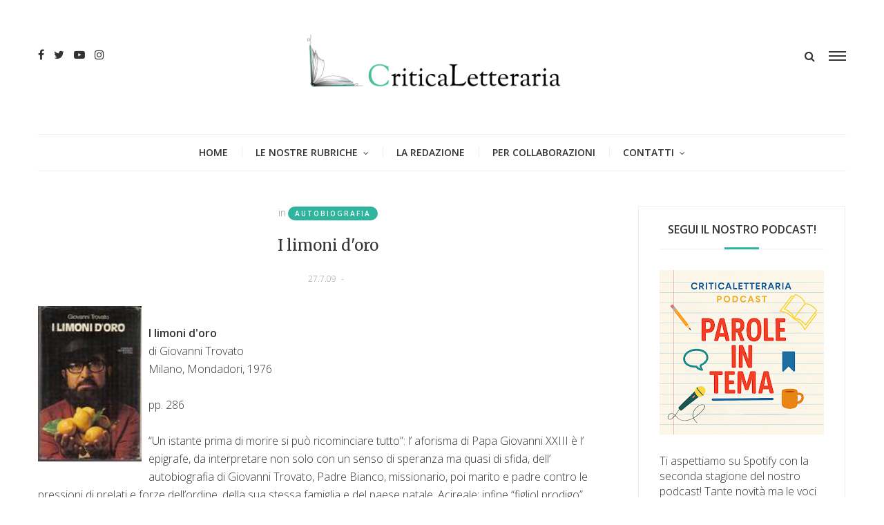

--- FILE ---
content_type: text/html; charset=UTF-8
request_url: https://www.criticaletteraria.org/2009/07/i-limoni-doro.html
body_size: 38202
content:
<!DOCTYPE html>
<html class='v2' dir='ltr' xmlns='http://www.w3.org/1999/xhtml' xmlns:b='http://www.google.com/2005/gml/b' xmlns:data='http://www.google.com/2005/gml/data' xmlns:expr='http://www.google.com/2005/gml/expr'>
<head>
<link href='https://www.blogger.com/static/v1/widgets/335934321-css_bundle_v2.css' rel='stylesheet' type='text/css'/>
<meta content='width=device-width,initial-scale=1.0,minimum-scale=1.0,maximum-scale=1.0' name='viewport'/>
<meta content='text/html; charset=UTF-8' http-equiv='Content-Type'/>
<meta content='blogger' name='generator'/>
<link href='https://www.criticaletteraria.org/favicon.ico' rel='icon' type='image/x-icon'/>
<link href='https://www.criticaletteraria.org/2009/07/i-limoni-doro.html' rel='canonical'/>
<link rel="alternate" type="application/atom+xml" title="CriticaLetteraria - Atom" href="https://www.criticaletteraria.org/feeds/posts/default" />
<link rel="alternate" type="application/rss+xml" title="CriticaLetteraria - RSS" href="https://www.criticaletteraria.org/feeds/posts/default?alt=rss" />
<link rel="service.post" type="application/atom+xml" title="CriticaLetteraria - Atom" href="https://www.blogger.com/feeds/565413758766222536/posts/default" />

<link rel="alternate" type="application/atom+xml" title="CriticaLetteraria - Atom" href="https://www.criticaletteraria.org/feeds/8176680005710326662/comments/default" />
<!--Can't find substitution for tag [blog.ieCssRetrofitLinks]-->
<link href='http://image.anobii.com/anobi/image_book.php?type=3&item_id=01a80ec68f05b4fd21&time=1226761602' rel='image_src'/>
<meta content='https://www.criticaletteraria.org/2009/07/i-limoni-doro.html' property='og:url'/>
<meta content='I limoni d&#39;oro' property='og:title'/>
<meta content=' I limoni d&#39;oro  di Giovanni Trovato  Milano, Mondadori, 1976   pp. 286   “Un istante prima di morire si può ricominciare tutto”: l’ aforism...' property='og:description'/>
<meta content='https://lh3.googleusercontent.com/blogger_img_proxy/AEn0k_vlklG_lSS52xLDbDxB2lhWJdmMRz0UIAx-HnZgIDhNHIVRoLlxvXAZ6pqGnxHW7GG10b_NjDwEJnSy7bziyxnwBy5It0fjNVUVSzsyIP0wbq9yV1WxaNqjIF6P_pKdQ3Ks7c9u-d5bhsiQzI0f9r9lgL5ok6cj6SFh5A8JgvbwiCw=w1200-h630-p-k-no-nu' property='og:image'/>
<title>
I limoni d'oro | CriticaLetteraria
</title>
<!-- Blank description -->
<!-- Blank keywords -->
<meta content='true' name='MSSmartTagsPreventParsing'/>
<meta content='blogger' name='generator'/>
<meta content='en-us' http-equiv='content-language'/>
<script src='https://code.jquery.com/jquery-2.1.4.min.js' type='text/javascript'></script>
<link href='https://fonts.googleapis.com/css?family=Open+Sans:300,600' rel='stylesheet' type='text/css'/>
<link href='https://fonts.googleapis.com/css?family=Merriweather' rel='stylesheet' type='text/css'/>
<link href='https://fonts.googleapis.com/css?family=Alex+Brush' rel='stylesheet' type='text/css'/>
<link href='https://maxcdn.bootstrapcdn.com/font-awesome/4.7.0/css/font-awesome.min.css' rel='stylesheet'/>
<link href='YOUR-FAVICON-URL' rel='shortcut icon' type='image/vnd.microsoft.icon'/>
<style type='text/css'>@font-face{font-family:'Merriweather';font-style:normal;font-weight:400;font-stretch:100%;font-display:swap;src:url(//fonts.gstatic.com/s/merriweather/v33/u-4D0qyriQwlOrhSvowK_l5UcA6zuSYEqOzpPe3HOZJ5eX1WtLaQwmYiScCmDxhtNOKl8yDr3icaGV31CPDaYKfFQn0.woff2)format('woff2');unicode-range:U+0460-052F,U+1C80-1C8A,U+20B4,U+2DE0-2DFF,U+A640-A69F,U+FE2E-FE2F;}@font-face{font-family:'Merriweather';font-style:normal;font-weight:400;font-stretch:100%;font-display:swap;src:url(//fonts.gstatic.com/s/merriweather/v33/u-4D0qyriQwlOrhSvowK_l5UcA6zuSYEqOzpPe3HOZJ5eX1WtLaQwmYiScCmDxhtNOKl8yDr3icaEF31CPDaYKfFQn0.woff2)format('woff2');unicode-range:U+0301,U+0400-045F,U+0490-0491,U+04B0-04B1,U+2116;}@font-face{font-family:'Merriweather';font-style:normal;font-weight:400;font-stretch:100%;font-display:swap;src:url(//fonts.gstatic.com/s/merriweather/v33/u-4D0qyriQwlOrhSvowK_l5UcA6zuSYEqOzpPe3HOZJ5eX1WtLaQwmYiScCmDxhtNOKl8yDr3icaG131CPDaYKfFQn0.woff2)format('woff2');unicode-range:U+0102-0103,U+0110-0111,U+0128-0129,U+0168-0169,U+01A0-01A1,U+01AF-01B0,U+0300-0301,U+0303-0304,U+0308-0309,U+0323,U+0329,U+1EA0-1EF9,U+20AB;}@font-face{font-family:'Merriweather';font-style:normal;font-weight:400;font-stretch:100%;font-display:swap;src:url(//fonts.gstatic.com/s/merriweather/v33/u-4D0qyriQwlOrhSvowK_l5UcA6zuSYEqOzpPe3HOZJ5eX1WtLaQwmYiScCmDxhtNOKl8yDr3icaGl31CPDaYKfFQn0.woff2)format('woff2');unicode-range:U+0100-02BA,U+02BD-02C5,U+02C7-02CC,U+02CE-02D7,U+02DD-02FF,U+0304,U+0308,U+0329,U+1D00-1DBF,U+1E00-1E9F,U+1EF2-1EFF,U+2020,U+20A0-20AB,U+20AD-20C0,U+2113,U+2C60-2C7F,U+A720-A7FF;}@font-face{font-family:'Merriweather';font-style:normal;font-weight:400;font-stretch:100%;font-display:swap;src:url(//fonts.gstatic.com/s/merriweather/v33/u-4D0qyriQwlOrhSvowK_l5UcA6zuSYEqOzpPe3HOZJ5eX1WtLaQwmYiScCmDxhtNOKl8yDr3icaFF31CPDaYKfF.woff2)format('woff2');unicode-range:U+0000-00FF,U+0131,U+0152-0153,U+02BB-02BC,U+02C6,U+02DA,U+02DC,U+0304,U+0308,U+0329,U+2000-206F,U+20AC,U+2122,U+2191,U+2193,U+2212,U+2215,U+FEFF,U+FFFD;}@font-face{font-family:'Open Sans';font-style:normal;font-weight:600;font-stretch:100%;font-display:swap;src:url(//fonts.gstatic.com/s/opensans/v44/memSYaGs126MiZpBA-UvWbX2vVnXBbObj2OVZyOOSr4dVJWUgsgH1x4taVIUwaEQbjB_mQ.woff2)format('woff2');unicode-range:U+0460-052F,U+1C80-1C8A,U+20B4,U+2DE0-2DFF,U+A640-A69F,U+FE2E-FE2F;}@font-face{font-family:'Open Sans';font-style:normal;font-weight:600;font-stretch:100%;font-display:swap;src:url(//fonts.gstatic.com/s/opensans/v44/memSYaGs126MiZpBA-UvWbX2vVnXBbObj2OVZyOOSr4dVJWUgsgH1x4kaVIUwaEQbjB_mQ.woff2)format('woff2');unicode-range:U+0301,U+0400-045F,U+0490-0491,U+04B0-04B1,U+2116;}@font-face{font-family:'Open Sans';font-style:normal;font-weight:600;font-stretch:100%;font-display:swap;src:url(//fonts.gstatic.com/s/opensans/v44/memSYaGs126MiZpBA-UvWbX2vVnXBbObj2OVZyOOSr4dVJWUgsgH1x4saVIUwaEQbjB_mQ.woff2)format('woff2');unicode-range:U+1F00-1FFF;}@font-face{font-family:'Open Sans';font-style:normal;font-weight:600;font-stretch:100%;font-display:swap;src:url(//fonts.gstatic.com/s/opensans/v44/memSYaGs126MiZpBA-UvWbX2vVnXBbObj2OVZyOOSr4dVJWUgsgH1x4jaVIUwaEQbjB_mQ.woff2)format('woff2');unicode-range:U+0370-0377,U+037A-037F,U+0384-038A,U+038C,U+038E-03A1,U+03A3-03FF;}@font-face{font-family:'Open Sans';font-style:normal;font-weight:600;font-stretch:100%;font-display:swap;src:url(//fonts.gstatic.com/s/opensans/v44/memSYaGs126MiZpBA-UvWbX2vVnXBbObj2OVZyOOSr4dVJWUgsgH1x4iaVIUwaEQbjB_mQ.woff2)format('woff2');unicode-range:U+0307-0308,U+0590-05FF,U+200C-2010,U+20AA,U+25CC,U+FB1D-FB4F;}@font-face{font-family:'Open Sans';font-style:normal;font-weight:600;font-stretch:100%;font-display:swap;src:url(//fonts.gstatic.com/s/opensans/v44/memSYaGs126MiZpBA-UvWbX2vVnXBbObj2OVZyOOSr4dVJWUgsgH1x5caVIUwaEQbjB_mQ.woff2)format('woff2');unicode-range:U+0302-0303,U+0305,U+0307-0308,U+0310,U+0312,U+0315,U+031A,U+0326-0327,U+032C,U+032F-0330,U+0332-0333,U+0338,U+033A,U+0346,U+034D,U+0391-03A1,U+03A3-03A9,U+03B1-03C9,U+03D1,U+03D5-03D6,U+03F0-03F1,U+03F4-03F5,U+2016-2017,U+2034-2038,U+203C,U+2040,U+2043,U+2047,U+2050,U+2057,U+205F,U+2070-2071,U+2074-208E,U+2090-209C,U+20D0-20DC,U+20E1,U+20E5-20EF,U+2100-2112,U+2114-2115,U+2117-2121,U+2123-214F,U+2190,U+2192,U+2194-21AE,U+21B0-21E5,U+21F1-21F2,U+21F4-2211,U+2213-2214,U+2216-22FF,U+2308-230B,U+2310,U+2319,U+231C-2321,U+2336-237A,U+237C,U+2395,U+239B-23B7,U+23D0,U+23DC-23E1,U+2474-2475,U+25AF,U+25B3,U+25B7,U+25BD,U+25C1,U+25CA,U+25CC,U+25FB,U+266D-266F,U+27C0-27FF,U+2900-2AFF,U+2B0E-2B11,U+2B30-2B4C,U+2BFE,U+3030,U+FF5B,U+FF5D,U+1D400-1D7FF,U+1EE00-1EEFF;}@font-face{font-family:'Open Sans';font-style:normal;font-weight:600;font-stretch:100%;font-display:swap;src:url(//fonts.gstatic.com/s/opensans/v44/memSYaGs126MiZpBA-UvWbX2vVnXBbObj2OVZyOOSr4dVJWUgsgH1x5OaVIUwaEQbjB_mQ.woff2)format('woff2');unicode-range:U+0001-000C,U+000E-001F,U+007F-009F,U+20DD-20E0,U+20E2-20E4,U+2150-218F,U+2190,U+2192,U+2194-2199,U+21AF,U+21E6-21F0,U+21F3,U+2218-2219,U+2299,U+22C4-22C6,U+2300-243F,U+2440-244A,U+2460-24FF,U+25A0-27BF,U+2800-28FF,U+2921-2922,U+2981,U+29BF,U+29EB,U+2B00-2BFF,U+4DC0-4DFF,U+FFF9-FFFB,U+10140-1018E,U+10190-1019C,U+101A0,U+101D0-101FD,U+102E0-102FB,U+10E60-10E7E,U+1D2C0-1D2D3,U+1D2E0-1D37F,U+1F000-1F0FF,U+1F100-1F1AD,U+1F1E6-1F1FF,U+1F30D-1F30F,U+1F315,U+1F31C,U+1F31E,U+1F320-1F32C,U+1F336,U+1F378,U+1F37D,U+1F382,U+1F393-1F39F,U+1F3A7-1F3A8,U+1F3AC-1F3AF,U+1F3C2,U+1F3C4-1F3C6,U+1F3CA-1F3CE,U+1F3D4-1F3E0,U+1F3ED,U+1F3F1-1F3F3,U+1F3F5-1F3F7,U+1F408,U+1F415,U+1F41F,U+1F426,U+1F43F,U+1F441-1F442,U+1F444,U+1F446-1F449,U+1F44C-1F44E,U+1F453,U+1F46A,U+1F47D,U+1F4A3,U+1F4B0,U+1F4B3,U+1F4B9,U+1F4BB,U+1F4BF,U+1F4C8-1F4CB,U+1F4D6,U+1F4DA,U+1F4DF,U+1F4E3-1F4E6,U+1F4EA-1F4ED,U+1F4F7,U+1F4F9-1F4FB,U+1F4FD-1F4FE,U+1F503,U+1F507-1F50B,U+1F50D,U+1F512-1F513,U+1F53E-1F54A,U+1F54F-1F5FA,U+1F610,U+1F650-1F67F,U+1F687,U+1F68D,U+1F691,U+1F694,U+1F698,U+1F6AD,U+1F6B2,U+1F6B9-1F6BA,U+1F6BC,U+1F6C6-1F6CF,U+1F6D3-1F6D7,U+1F6E0-1F6EA,U+1F6F0-1F6F3,U+1F6F7-1F6FC,U+1F700-1F7FF,U+1F800-1F80B,U+1F810-1F847,U+1F850-1F859,U+1F860-1F887,U+1F890-1F8AD,U+1F8B0-1F8BB,U+1F8C0-1F8C1,U+1F900-1F90B,U+1F93B,U+1F946,U+1F984,U+1F996,U+1F9E9,U+1FA00-1FA6F,U+1FA70-1FA7C,U+1FA80-1FA89,U+1FA8F-1FAC6,U+1FACE-1FADC,U+1FADF-1FAE9,U+1FAF0-1FAF8,U+1FB00-1FBFF;}@font-face{font-family:'Open Sans';font-style:normal;font-weight:600;font-stretch:100%;font-display:swap;src:url(//fonts.gstatic.com/s/opensans/v44/memSYaGs126MiZpBA-UvWbX2vVnXBbObj2OVZyOOSr4dVJWUgsgH1x4vaVIUwaEQbjB_mQ.woff2)format('woff2');unicode-range:U+0102-0103,U+0110-0111,U+0128-0129,U+0168-0169,U+01A0-01A1,U+01AF-01B0,U+0300-0301,U+0303-0304,U+0308-0309,U+0323,U+0329,U+1EA0-1EF9,U+20AB;}@font-face{font-family:'Open Sans';font-style:normal;font-weight:600;font-stretch:100%;font-display:swap;src:url(//fonts.gstatic.com/s/opensans/v44/memSYaGs126MiZpBA-UvWbX2vVnXBbObj2OVZyOOSr4dVJWUgsgH1x4uaVIUwaEQbjB_mQ.woff2)format('woff2');unicode-range:U+0100-02BA,U+02BD-02C5,U+02C7-02CC,U+02CE-02D7,U+02DD-02FF,U+0304,U+0308,U+0329,U+1D00-1DBF,U+1E00-1E9F,U+1EF2-1EFF,U+2020,U+20A0-20AB,U+20AD-20C0,U+2113,U+2C60-2C7F,U+A720-A7FF;}@font-face{font-family:'Open Sans';font-style:normal;font-weight:600;font-stretch:100%;font-display:swap;src:url(//fonts.gstatic.com/s/opensans/v44/memSYaGs126MiZpBA-UvWbX2vVnXBbObj2OVZyOOSr4dVJWUgsgH1x4gaVIUwaEQbjA.woff2)format('woff2');unicode-range:U+0000-00FF,U+0131,U+0152-0153,U+02BB-02BC,U+02C6,U+02DA,U+02DC,U+0304,U+0308,U+0329,U+2000-206F,U+20AC,U+2122,U+2191,U+2193,U+2212,U+2215,U+FEFF,U+FFFD;}</style>
<style id='page-skin-1' type='text/css'><!--
/=====================================*
- TEMPLATE		............	MOGPRESS
- VERSION		.............	1.0
- AUTHOR		..............	Mogtemplates
*======================================/
/*************** Variable Definitions **************/
<Variable name="all.color" description="All Color" type="color" default="#2fb59d"/>
<Variable name="title.big.font" description="Title Big Font" type="font" default="normal 400 22px 'Merriweather', serif"/>
<Variable name="title.small.font" description="Title Small Font" type="font" default="normal 400 16px 'Merriweather', serif"/>
<Variable name="title.smaller.font" description="Title Smaller Font" type="font" default="normal 400 14px 'Merriweather', serif"/>
<Variable name="title.trend.font" description="Title Trend Font" type="font" default="normal 600 22px 'Open Sans', sans-serif"/>
<Variable name="title.cate.font" description="Title Cate Font" type="font" default="normal 600 16px 'Open Sans', sans-serif"/>
<Variable name="name.author.font" description="Name Author Font" type="font" default="normal 400 36px 'Alex Brush', cursive"/>
/*************** General **************/
* {outline: 0; word-wrap: break-word}
* {
-webkit-box-sizing: border-box;
-moz-box-sizing: border-box;
box-sizing: border-box;
}
*:before, *:after {
-webkit-box-sizing: border-box;
-moz-box-sizing: border-box;
box-sizing: border-box;
}
html {
-webkit-text-size-adjust: 100%;
-ms-text-size-adjust: 100%;
}
body {margin: 0; padding: 0; outline: 0; font-family: 'Open Sans', sans-serif; color: #333; font-weight: 300; font-size: 16px; line-height: normal; min-height: 100%; max-height: 100%; -webkit-backface-visibility: hidden;}
article, aside, details, figcaption, figure, footer, header, hgroup, menu, nav, section {display: block}
a, a:link, a:focus, a:visited, a:hover {color: #333; text-decoration: none; -webkit-backface-visibility: hidden; display: inherit;}
h1, h2, h3, h4, h5, h6 {font-weight: 600; -webkit-backface-visibility: hidden; margin: 0}
h1 {font-size: 28px; line-height: 38px;}
h2 {font-size: 26px; line-height: 36px;}
h3 {font-size: 24px; line-height: 34px;}
h4 {font-size: 22px; line-height: 32px;}
h5 {font-size: 20px; line-height: 30px;}
h6 {font-size: 18px; line-height: 28px;}
img {max-width: 100%; height: auto;}
ul, ol {padding: 0; margin: 0;}
input, textarea {border: none; background: transparent}
.clear {clear: both;}
#header, #wrapper, #footer {width: 100%; clear: both}
.widget, .widget ul, .widget li, .section {padding: 0; margin: 0;}
.cf, .cf:after, .cf:before {content: ""; display: table;}
.cf:after {clear: both}
.container {max-width: 1170px; margin: 0 auto}
.grp-col {display: block; position: relative}
.col {float: left; padding: 0 2%; vertical-align: top}
.col:nth-child(1n) {padding-left: 0}
.col:last-child {padding-right: 0}
.colx2 {float: left; width: 50%;}
.colx3 {float: left; width: 33.333%;}
.widget h2, .related-main h3, .comments h4 {border-bottom: solid 1px #eee; position: relative; padding-bottom: 15px; margin-bottom: 30px; text-transform: uppercase; font: normal 600 16px 'Open Sans', sans-serif; line-height: 26px; text-align: center;}
.widget h2:after, .related-main h3:after, .comments h4:after {content: ""; width: 50px; height: 3px; background: #2fb59d; position: absolute; left: 50%; right: 50%; bottom: -1px; margin-left: -25px}
/* Griglia */
.bio-grid {
display: grid;
grid-template-columns: repeat(auto-fit, minmax(250px, 1fr));
gap: 1.6rem;
margin-bottom: 2rem;
}
/* Card */
.bio-grid-item {
background: #ffffff;
border: 1px solid #e5e5e5;
border-radius: 14px;
padding: 1.2rem;
text-align: center;
transition: transform .25s ease, box-shadow .25s ease;
}
/* Hover elegante */
.bio-grid-item:hover {
transform: translateY(-4px);
box-shadow: 0 8px 16px rgba(0,0,0,0.08);
}
/* Foto */
.bio-grid-item img {
width: 120px;
height: 120px;
object-fit: cover;
border-radius: 50%;
margin-bottom: .8rem;
}
/* Titolo */
.bio-grid-item h3 {
margin: .5rem 0 .4rem;
font-size: 1.15rem;
font-weight: 700;
color: #222;
}
/* Testo */
.bio-grid-item p {
margin: 0;
color: #444;
line-height: 1.45;
font-size: .95rem;
}
/* Mobile migliorato */
@media (max-width: 480px) {
.bio-grid-item img {
width: 130px;
height: 130px;
}
}
.bio-link a {
display: inline-block;
margin-top: .6rem;
font-weight: 600;
text-decoration: none;
}
.bio-link a:hover {
text-decoration: underline;
}
/************** Icon ***************/
#menu .nav-header ul > li.parent > a:after, #menu .nav-header ul > li > ul > li > a:after,
.gsc-search-button:before, .nav-sidebar ul > li.parent:before, .bx-prev:before, .bx-next:before,
.Label ul li a:before, .Label ul li span:nth-child(1):before, #BlogArchive1_ArchiveList ul ul ul li a:before,
.instafeed-ft h2:before, .entry-content ul li:before, .entry-content .tr_bq:after, .comments .comment-actions a:before,
.comments .comment-actions .item-control a:before, .il-photo__likes, .il-photo__comments
{
display: inline-block;
font: normal normal normal 14px/1 FontAwesome;
font-size: inherit;
text-rendering: auto;
-webkit-font-smoothing: antialiased;
-moz-osx-font-smoothing: grayscale;
}
.fa-search:hover, .fa-times-circle:hover, input.gsc-search-button:hover, .close-sidebar:hover {cursor: pointer;}
/*************** Transition ***************/
.nav-labels .label-size, .blog-pager .pager-list-post,
.comments .comments-content .loadmore a, .instafeed-ft .il-photo__meta, .main-trending .bx-wrapper .bx-controls a
{
-webkit-transition: all 0.2s linear;
-moz-transition: all 0.2s linear;
-o-transition: all 0.2s linear;
-ms-transition: all 0.2s linear;
transition: all 0.2s linear;
}
.sticky-header, .search .close-search, .search .form-search, .search .form-search.show-search, #menu .nav-header ul > li > ul,
.box-sidebar, .menu-sidebar .bg-opacity, .thumb-post:before, .bx-controls a
{
-webkit-transition: all 0.3s linear;
-moz-transition: all 0.3s linear;
-o-transition: all 0.3s linear;
-ms-transition: all 0.3s linear;
transition: all 0.3s linear;
}
#LinkList3 ul li a, .post-footer .share-post span a, .grid-posts .icon-post
{
-webkit-transition: all 0.6s linear;
-moz-transition: all 0.6s linear;
-o-transition: all 0.6s linear;
-ms-transition: all 0.6s linear;
transition: all 0.6s linear;
}
/*************** Rotate 360 ***************/
#LinkList3 ul li:hover a, .post-footer .share-post span:hover a, .grid-posts:hover .icon-post
{
-webkit-transform:rotate(360deg);
-moz-transform:rotate(360deg);
-o-transform:rotate(360deg);
}
/*************** Header ***************/
#header {position: relative; padding-bottom: 54px}
.sticky-header {position: fixed !important; top: 0; height: 52px; z-index: 100; box-shadow: 0 2px 3px rgba(0, 0, 0, 0.05); background: rgba(255, 255, 255, 0.98) !important}
.sticky-header .nav-header {display: inline-block; text-align: left; margin-left: -20px; border-bottom: none !important; border-top: none !important}
.sticky-header .control-sticky {display: block; margin-top: 15px}
.sticky-header .menu-sidebar.open-sidebar .bg-opacity {opacity: 0; visibility: hidden;}
.control-sticky {float: right; display: none}
.top-header {padding: 50px 0;}
.no-title h2 {display: none}
.social-network ul li {display: inline-block; margin: 0 5px}
.social-network ul li:first-child {margin-left: 0}
.social-network ul li:last-child {margin-right: 0}
.Header {text-align: center}
.Header h1.title {text-transform: uppercase; font-size: 62px; line-height: 52px; display: inline-block; letter-spacing: -4px; position: relative; z-index: 20; margin-bottom: 5px}
.Header h1.title::first-letter, .Header h1.title a::first-letter {color: #2fb59d}
.Header p.description {margin: 0; position: relative}
.Header p.description span {font-size: 12px; background: #fff; position: relative; z-index: 20; text-transform: uppercase}
.control-hd {margin-top: 20px; overflow: hidden}
.menu-sidebar {float: right; width: 25px; margin-left: 20px}
.menu-sidebar:hover {cursor: pointer}
.menu-sidebar span {display: block; height: 2px; background: #333; margin: 4px 0}
.menu-sidebar .bg-opacity {position: fixed; left: 0; top: 0; width: 100%; height: 100%; background: rgba(0, 0, 0, 0.6); visibility: hidden; opacity: 0; z-index: 999}
.menu-sidebar.open-sidebar .bg-opacity {opacity: 1; visibility: visible}
.close-search {font-size: 32px; position: absolute; top: 50px; right: 50px; transform: scale(0);}
.search {float: right;}
.search .form-search.show-search .close-search {transform: scale(1);}
.search .form-search.show-search {visibility: visible !important; opacity: 1; -webkit-transform: rotateX(0deg); transform: rotateX(0deg);}
.search .form-search {position: fixed; top: 0; left: 0; width: 100%; height: 100%; display: table; background: rgba(255, 255, 255, 0.98); visibility: hidden; opacity: 0; z-index: 9999;}
.search .form-search #search {display: table-cell; vertical-align: middle; text-align: center;}
.search h2.title
.search #BlogSearch1_form {border-bottom: solid 1px #eee; max-width: 800px; margin: 20px auto}
.search #BlogSearch1_form .gsc-search-box {display: block; margin: 0}
.search #BlogSearch1_form .gsc-search-box .gsc-input {border: none; height: 52px; font-size: 36px; color: #333; padding: 8px 0}
.search #BlogSearch1_form .gsc-search-box input.gsc-search-button {text-indent: -9999px; width: 32px; height: 32px; position: absolute; z-index: 9999; bottom: 18px}
.search #BlogSearch1_form .gsc-search-box td.gsc-search-button:before {content:"\f002"; font-size: 32px; color: #2fb59d}
.bot-header {position: absolute; left: 0; bottom: 0; width: 100%;}
#menu {}
#menu .nav-header {text-align: center; border-top: solid 1px #eee;}
#menu .nav-header ul > li {display: inline-block; position: relative}
#menu .nav-header ul > li:before {content: ""; background: #eee; width: 1px; height: 15px; position: absolute; top: 0; bottom: 0; margin: auto}
#menu .nav-header ul > li:first-child:before {background: transparent}
#menu .nav-header ul > li.parent > a:after {content: '\f107'; font-size: 12px; display: inline-block; margin-left: 8px;}
#menu .nav-header ul > li > a {padding: 0 20px; line-height: 52px; text-transform: uppercase; font-size: 14px; font-weight: 600}
#menu .nav-header ul > li > ul {position: absolute; top: 52px; left: 0; width: 250px; text-align: left; opacity: 0; visibility: hidden; background: #fff; z-index: 50; box-shadow: 0 2px 3px rgba(0, 0, 0, 0.05); border: solid 1px #eee}
#menu .nav-header ul > li > ul > li {width: 100%; border-bottom: solid 1px #eee}
#menu .nav-header ul > li > ul > li:before {background: transparent}
#menu .nav-header ul > li > ul > li > a {width: 100%; font-weight: 300; line-height: 42px; font-size: 12px}
#menu .nav-header ul > li.parent > ul > li.parent > a:after {content: '\f105'; font-size: 12px; float: right; margin: 18px 0 0 8px}
#menu .nav-header ul > li > ul > li:last-child {border-bottom: none;}
#menu .nav-header ul > li > ul > li > ul {position: absolute; top: -1px; left: 100%; width: 250px; text-align: left; opacity: 0; visibility: hidden}
#menu .nav-header ul > li:hover > ul, #menu .nav-header ul > li > ul > li:hover > ul {opacity: 1; visibility: visible;}
/*************** Box Sidebar ***************/
.box-sidebar {width: 260px; background: #fff; height: 100%; position: fixed; right: -300px; top: 0; z-index: 999;}
.box-sidebar .close-sidebar {font-size: 22px; position: absolute; top: 0; left: -40px; background: #2fb59d; color: #fff; padding: 10px}
.box-sidebar .main-box-sidebar {padding: 15px 30px; overflow: auto; height: 100%}
.box-sidebar .widget {padding: 15px 0}
.main-box-sidebar .Header h1.title {font-size: 38px; line-height: 38px; margin-bottom: 0}
#BlogSearch2 h2.title {display: none}
#BlogSearch2 form.gsc-search-box {margin-bottom: 0; background: #f5f5f5; position: relative; padding-right: 32px}
#BlogSearch2 form.gsc-search-box input.gsc-input {width: 100%; height: 32px; border: none; padding: 0 10px}
#BlogSearch2 form.gsc-search-box input.gsc-search-button {position: absolute; right: 0; top: 0; text-indent: -9999px; width: 32px; height: 32px}
#BlogSearch2 form.gsc-search-box td.gsc-search-button:before {content: "\f002"; font-size: 16px; position: absolute; right: 8px; top: 8px}
.nav-sidebar {display: none}
.nav-sidebar ul > li {list-style: none; line-height: 42px; border-bottom: solid 1px #eee; position: relative}
.nav-sidebar ul > li:first-child {padding-top: 0}
.nav-sidebar ul > li:last-child {padding-bottom: 0; border-bottom: none}
.nav-sidebar ul > li > a {display: inline-block; font-size: 12px; font-weight: 600; text-transform: uppercase}
.nav-sidebar ul > li .fa-plus {position: absolute; right: 0; top: 18px; font-size: 10px}
.nav-sidebar ul li ul {padding-left: 15px}
.sub-down, .sub-down2 {display: none}
.nav-sidebar ul > li > ul > li:nth-child(1) {border-top: solid 1px #eee}
.nav-sidebar ul > li > ul > li > a {font-weight: 300}
.label-size {float: left; background: #f9f9f9; padding: 5px 10px; border: solid 1px #eee; margin: 5px 10px 5px 0; border-radius: 24px; opacity: 1; font-size: 10px; font-weight: 700; text-transform: uppercase; letter-spacing: 2px;}
.label-size a {display: inline-block}
.label-size:hover {background: #2fb59d; color: #fff; border: solid 1px #2fb59d}
.label-size:hover a {color: #fff}
/*************** Wrapper ***************/
.top-wrp {}
.grp-post, .sample-post, .share-post, .featured ul li:first-child .dash-post2, .featured ul li:first-child .cmt-post,
.featured ul li:first-child .name-post em, .grid-posts .panel-post .grp-post .dash-post1, .grid-posts .panel-post .grp-post .name-post,
.randomposts ul li .panel-post .grp-post .name-post, .randomposts ul li .panel-post .grp-post .dash-post1
{
display: none;
}
.featured ul li:first-child .grp-post, .grid-posts .panel-post .grp-post, .grid-posts .panel-post .share-post,
.grid-posts .panel-post .sample-post
{
display: block
}
.label-post, .title-post, .grp-post, .sample-post, .share-post
{
margin: 20px 0 0;
}
.Header p.description span, .nav-sidebar ul > li .fa-plus, .featured ul li .panel-post .grp-post span em, .main-trending .panel-post .label-post,
.grid-posts .panel-post .label-post em,	.grid-posts .panel-post .grp-post .published, .grid-posts .panel-post .grp-post .comment-link, .dash-post1, .dash-post2,
.grid-posts .name-post, .grid-posts .name-post span
{
color: #999;
}
.thumb-post {background-size: cover; background-repeat: no-repeat; background-position: center center; position: relative}
.thumb-post:before {content: ""; background: rgba(0, 0, 0, 0.2); z-index: 10; position: absolute; left: 0; top: 0; width: 100%; height: 100%; opacity: 0}
.thumb-post:hover:before {opacity: 1}
.mog-category ul li .thumb-post .fa-video-camera {color: rgba(255, 255, 255, 0.8); font-size: 22px; position: absolute; top: 20px; right: 20px}
.panel-post .label-post {font-size: 12px; text-transform: uppercase}
.panel-post .title-post
.panel-post .grp-post span:first-child {margin-left: 0}
.panel-post .grp-post span:last-child {margin-right: 0}
.panel-post .grp-post span {margin: 0 2px; font-size: 12px; text-transform: uppercase;}
.panel-post .grp-post span em {font-style: normal; margin-right: 5px;}
.panel-post .grp-post span .avt-user-post {position: relative; top: 10px; margin-right: 8px}
.panel-post .grp-post span .avt-user-post img {width: 32px; height: 32px; border-radius: 50%;}
.panel-post .share-post span {margin: 0 10px}
.featured ul li {float: left; width: 30%; border: solid 2px #fff; list-style: none; position: relative}
.featured ul li:first-child {float: left; width: 70%}
.featured ul li:first-child .thumb-post {height: 604px}
.featured ul li:first-child .panel-post .title-post {font: normal 400 22px 'Merriweather', serif; line-height: 32px}
.featured ul li:first-child .grp-post {margin-top: 5px}
.featured ul li .thumb-post {width: 100%; height: 300px}
.featured ul li .panel-post {position: absolute; left: 0; bottom: 0; z-index: 20; width: 100%; padding: 20px;
background: -moz-linear-gradient(top, rgba(0,0,0,0) 0%, rgba(0,0,0,0.4) 50%, rgba(0,0,0,0.8) 100%);
background: -webkit-linear-gradient(top, rgba(0,0,0,0) 0%,rgba(0,0,0,0.4) 50%,rgba(0,0,0,0.8) 100%);
background: linear-gradient(to bottom, rgba(0,0,0,0) 0%,rgba(0,0,0,0.4) 50%,rgba(0,0,0,0.8) 100%);
filter: progid:DXImageTransform.Microsoft.gradient( startColorstr='#00000000', endColorstr='#cc000000',GradientType=0 );
}
.featured ul li .panel-post .label-post {display: inline-block; background: #2fb59d; padding: 3px 10px; font-size: 10px; font-weight: 600; letter-spacing: 2px; color: #fff; border-radius: 24px;}
.featured ul li .panel-post .title-post {color: #fff; font: normal 400 16px 'Merriweather', serif; line-height: 26px}
.featured ul li .panel-post .grp-post span, .featured ul li .panel-post .grp-post span a {color: #fff}
.main-trending {padding: 50px 0}
.main-trending .bx-wrapper {position: relative}
.main-trending h2.title {margin-bottom: 50px; font: normal 600 22px 'Open Sans', sans-serif; border-bottom: none}
.main-trending .thumb-post {width: 100%; height: 300px}
.main-trending .panel-post .label-post {text-align: center; margin: -20px 20px 0; background: #fff; padding: 15px 0 0; position: relative; z-index: 20; font-size: 10px; font-weight: 600; letter-spacing: 2px;}
.main-trending .panel-post .title-post {text-align: center; font: normal 400 16px 'Merriweather', serif; line-height: 26px}
.main-trending .bx-wrapper .bx-controls {top: 32%; position: absolute; width: 100%}
.main-trending .bx-wrapper .bx-controls a {position: absolute; width: 30px; height: 38px; padding: 5px 10px; background: rgba(255, 255, 255, 0.2); overflow: hidden; visibility: hidden; opacity: 0; border: solid 1px #fff}
.main-trending .bx-wrapper:hover .bx-controls a {visibility: visible; opacity: 1}
.main-trending .bx-wrapper:hover .bx-controls .bx-prev {left: 20px}
.main-trending .bx-wrapper .bx-controls .bx-prev {left: -30px}
.main-trending .bx-wrapper .bx-controls .bx-prev:before {content: "\f104"; font-size: 26px; color: #fff}
.main-trending .bx-wrapper:hover .bx-controls .bx-next {right: 20px}
.main-trending .bx-wrapper .bx-controls .bx-next {right: -30px}
.main-trending .bx-wrapper .bx-controls .bx-next:before {content: "\f105"; font-size: 26px; color: #fff}
.bot-wrp {width: 100%; padding: 50px 0; border-top: solid 1px #eee;}
.main {float: left; width: 71.8%; margin-right: 2.5%;}
.grid-posts {float: left; width: 48%; margin: 0 4% 50px 0; position: relative}
.grid-posts:nth-child(2n) {margin-right: 0}
.grid-posts .item-control {position: absolute; top: 20px; right: 20px; z-index: 20}
.grid-posts .thumb-post {width: 100%; height: 300px}
.grid-posts .icon-post {position: absolute; top: 20px; left: 20px; z-index: 20; width: 42px; height: 42px; border: solid 2px #eee; border-radius: 50%; text-align: center; line-height: 38px; background: rgba(0, 0, 0, 0.5);}
.grid-posts .icon-post i {color: #eee}
.grid-posts .panel-post {text-align: center;}
.grid-posts .panel-post .label-post {display: block}
.grid-posts .panel-post .label-post em {text-transform: lowercase;}
.grid-posts .panel-post .label-post a {display: none; color: #fff; padding: 0 5px; text-transform: uppercase}
.grid-posts .panel-post .label-post a:nth-child(2) {display: inline-block; background: #2fb59d; padding: 3px 10px; border-radius: 24px; font-size: 10px; font-weight: 600; letter-spacing: 2px;}
.grid-posts .panel-post .label-post em {font-size: 14px; font-style: normal}
.grid-posts .panel-post .title-post {font: normal 400 22px 'Merriweather', serif; line-height: 32px}
.grid-posts .panel-post .title-post a
.grid-posts .panel-post .grp-post {font-size: 12px; text-transform: uppercase}
.grid-posts .panel-post .grp-post .published {text-decoration: none}
.grid-posts .panel-post .share-post {padding: 10px 0; border-top: solid 1px #eee; border-bottom: solid 1px #eee;}
.grid-posts .panel-post .sample-post {margin: 30px 0; line-height: 26px;}
.blog-pager {display: inline-block; width: 100%; margin: 0 !important}
.blog-pager a {display: inline-block; font-size: 14px; padding: 8px 15px 7px;}
.blog-pager .pager-list-post {border: solid 1px #eee; text-transform: uppercase; font-size: 10px; font-weight: 600; letter-spacing: 2px; border-radius: 24px; margin: 5px 0}
.blog-pager .pager-list-post:hover {border: solid 1px #2fb59d; background: #2fb59d; color: #fff}
.blog-pager .newer-link {float: left}
.blog-pager .newer-link i {margin-right: 10px}
.blog-pager .older-link {float: right}
.blog-pager .older-link i {margin-left: 10px}
.sidebar-content {float: left; width: 25.642%;}
.sidebar .widget {border: solid 1px #eee; padding: 20px 30px; margin-bottom: 30px}
.sidebar .widget:last-child {margin-bottom: 0}
.Profile {text-align: center}
.Profile a {display: inline-block}
.profile-img {width: 150px; height: 150px; border-radius: 50%; margin: 0 !important; border: solid 1px #ddd; padding: 5px}
.Profile .profile-datablock {margin-bottom: 0}
.Profile .profile-data {margin: 15px 0}
.Profile .profile-textblock {line-height: 22px; font-size: 14px; color: #999; margin: 0}
.Profile .profile-data .profile-name-link {background-image: inherit !important; padding: 0; font: normal 400 36px 'Alex Brush', cursive; line-height: 46px}
.Profile .profile-link {display: none; background: #f9f9f9; border: solid 1px #eee; border-radius: 24px; font-size: 12px; padding: 8px 20px; margin-top: 15px; font-weight: 600}
#LinkList3 {text-align: center}
#LinkList3 ul li a {width: 32px; height: 32px; border: solid 1px #ddd; border-radius: 50%; line-height: 32px; color: #333; text-align: center}
.FollowByEmail {background: #f9f9f9;}
.FollowByEmail .follow-by-email-inner p {font-size: 14px; text-align: center; line-height: 22px; color: #999; padding: 0 0 10px;}
.FollowByEmail .follow-by-email-inner td {display: block; width: 100%}
.FollowByEmail .follow-by-email-inner .follow-by-email-address {border: solid 1px #eee; width: 100%; height: 32px; background: #fff; padding: 0 10px;}
.FollowByEmail .follow-by-email-inner .follow-by-email-submit {width: 100%; margin: 10px 0 0; height: 32px; background: #2fb59d;}
.Label ul li {list-style: none; margin-bottom: 12px; padding-bottom: 12px; border-bottom: solid 1px #eee; position: relative; padding-right: 45px}
.Label ul li:last-child {border-bottom: none; padding-bottom: 0; margin-bottom: 0}
.Label ul li a
.Label ul li a:before {content: "\f192"; color: #999; font-size: 8px; margin-right: 15px; position: relative; top: -2px;}
.Label ul li span:nth-child(1) {position: inherit; font-size: 16px; color: #2fb59d; font-weight: 600;}
.Label ul li span:nth-child(1):before {content: "\f192"; color: #999; font-size: 8px; margin-right: 15px; position: relative; top: -2px;}
.Label ul li span {position: absolute; top: 0; right: 0; color: #999; font-size: 14px}
#BlogArchive1_ArchiveList ul li {margin: 0 !important; text-indent: inherit !important; padding: 12px 0; padding-left: 0 !important; position: relative;}
#BlogArchive1_ArchiveList ul li a {display: inline;}
#BlogArchive1_ArchiveList ul li .post-count {color: #999; position: absolute; top: 12px; right: 0; font-size: 14px}
#BlogArchive1_ArchiveList ul ul li {border-bottom: solid 1px #eee; border-width: 1px !important; padding-left: 0 !important; margin-left: 20px !important; position: relative}
#BlogArchive1_ArchiveList ul ul ul li {padding-left: 25px !important}
#BlogArchive1_ArchiveList ul ul ul li a {display: inline; font: normal 400 14px 'Merriweather', serif; line-height: 22px;}
#BlogArchive1_ArchiveList ul ul ul li a:before {content: "\f192"; color: #999; font-size: 8px; position: absolute; top: 20px; left: 5px}
#BlogArchive1_ArchiveList ul ul ul li:nth-child(2n) {background: #f9f9f9}
#BlogArchive1_ArchiveList ul ul ul li:last-child {border-bottom: none; padding-bottom: 0}
#BlogArchive1_ArchiveMenu {width: 100%; border: solid 1px #eee; height: 32px; padding: 0 10px}
.PopularPosts ul li {padding: 0 !important; margin-bottom: 30px; list-style: none;}
.PopularPosts ul li:last-child {margin-bottom: 0}
.PopularPosts .item-thumbnail {margin: 0}
.PopularPosts .item-thumbnail img {width: 110px; height: 80px; margin: 0 10px 0 0; padding-right: 0; display: inherit}
.PopularPosts .item-title {font: normal 400 14px 'Merriweather', serif; line-height: 22px; padd-bottom: 0}
.mog-adv {text-align: center}
/*************** Footer ***************/
#footer {}
.top-ft {margin-bottom: 50px}
.instafeed-ft {position: relative}
.instafeed-ft h2.title {background: rgba(255, 255, 255, 0.95); box-shadow: 0 2px 3px rgba(0, 0, 0, 0.05); z-index: 20; font-size: 14px; font-weight: 300; width: 140px; height: 30px; line-height: 32px; padding: 0 15px; position: absolute; top: 50%; bottom: 50%; left: 50%; right: 50%; margin: -15px 0 0 -70px; border-bottom: none}
.instafeed-ft h2.title:before {content: "\f16d"; font-size: 16px; margin-right: 10px}
.instafeed-ft h2.title:after {background: transparent}
.instafeed-ft li {float: left; width: 16.6%; padding: 2px; list-style: none; position: relative; overflow: hidden}
.instafeed-ft li .thumb-post img {display: inherit; width: 100%}
.instafeed-ft li:hover .thumb-post:before {opacity: 1}
.instafeed-ft li:hover .il-photo__meta {bottom: 10%}
.instafeed-ft .il-photo__meta {position: absolute; bottom: -20%; width: 100%; text-align: center; z-index: 20}
.instafeed-ft .il-photo__meta div {display: inline-block; margin: 0 10px; color: #fff; font-size: 14px}
.instafeed-ft .il-photo__likes:before {content: "\f08a"; margin-right: 5px}
.instafeed-ft .il-photo__comments:before {content: "\f0e5"; margin-right: 5px}
.bot-ft {background: #f9f9f9; border-top: solid 1px #eee;}
.bot-ft .grp-col-ft {padding: 50px 0 30px}
.bot-ft .colx3 {width: 29.333%; margin-right: 6%}
.bot-ft .colx3:nth-child(3n) {margin-right: 0}
.bot-ft h2.title {text-align: left;}
.bot-ft h2.title:after {left: 0; margin-left: 0}
.bot-ft .grp-col {display: table; width: 100%}
.randomposts ul li {list-style: none; margin-bottom: 30px; position: relative; overflow: hidden}
.randomposts ul li:last-child {margin-bottom: 0}
.randomposts .thumb-post {float: left; width: 110px; height: 80px; margin-right: 15px}
.randomposts .label-post, .randomposts .dash-post2, .randomposts .cmt-post {display: none}
.randomposts .title-post {margin-top: 0; font: normal 400 14px 'Merriweather', serif; line-height: 22px;}
.randomposts .grp-post {display: block; margin-top: 10px}
.randomposts .date-post, .randomposts .cmt-post a {color: #999}
.list-cmt li {list-style: none; margin-bottom: 30px; display: inline-block; width: 100%}
.list-cmt li:last-child {margin-bottom: 0}
.list-cmt li .cmt-img {float: left; width: 110px; height: 80px; margin-right: 15px}
.list-cmt li .cmt-panel {display: block;}
.list-cmt li .cmt-panel .cmt-user {font: normal 400 14px 'Merriweather', serif; line-height: 22px;}
.list-cmt li .cmt-panel p {color: #999; font-size: 14px; margin: 10px 0 0; line-height: 24px}
.contact-form-widget {font: normal 400 14px 'Merriweather', serif; line-height: 22px;}
.contact-form-widget, .contact-form-name, .contact-form-email, .contact-form-email-message {max-width: 100%}
.contact-form-name, .contact-form-email, .contact-form-email-message {border: solid 1px #e9e9e9; padding: 0 10px}
.contact-form-name, .contact-form-email {height: 32px}
.contact-form-email-message {padding: 10px}
.contact-form-button-submit, .contact-form-button-submit:hover {background: #2fb59d; border: none}
.wrap-ft {border-top: solid 1px #e9e9e9; padding: 20px 0}
.wrap-ft .copyright {font-size: 14px}
.wrap-ft .copyright a {display: inline-block; font-weight: 600}
.wrap-ft .social-network {margin-top: 0; text-align: right}
.scrollup {position: fixed; bottom: -27px; right: -7px; display: none;}
.scrollup:hover {cursor: pointer;}
.scrollup .arrow-top {display: inherit; width: 0; height: 0; border-top: 42px solid transparent; border-bottom: 42px solid transparent; border-left: 42px solid #000; opacity: 0.6;
-ms-transform: rotate(45deg);
-webkit-transform: rotate(45deg);
transform: rotate(45deg);
}
.scrollup em {position: absolute; color: #fff; top: 30px; left: 3px; font-style: normal; font-weight: 600; text-transform: uppercase; font-size: 14px;
-ms-transform: rotate(-45deg);
-webkit-transform: rotate(-45deg);
transform: rotate(-45deg);
}
/*************** Item ***************/
.entry-content .tr-caption-container img, .entry-content .separator a img, .entry-content a img, .entry-content .separator iframe, .entry-content iframe {width: 100%}
.entry-content .separator a, .entry-content a {margin: 0 !important; display: inline; color: #c33; font-weight: 600}
.entry-content h1, .entry-content h2, .entry-content h3, .entry-content h4, .entry-content h5, .entry-content h6 {font-family: 'Merriweather', serif; font-weight: 400; text-transform: uppercase}
.entry-content h2 {font-size: 26px; line-height: 36px; text-align: left; border-bottom: none; padding: 0; margin: 0}
.entry-content h2:after {background: transparent}
.entry-content .tr_bq {border: dashed 1px #eee; padding: 30px; font: normal 400 16px 'Merriweather', serif; line-height: 26px; font-style: italic; text-align: center; position: relative}
.entry-content .tr_bq:before {content:""; position: absolute; top: -1px; left: 30px; background: #2fb59d; height: 5px; width: 50px}
.entry-content .tr_bq:after {content: "\f10e"; font-size: 52px; color: #f5f5f5; position: absolute; right: -5px; top: -16px}
.entry-content .tr-caption {background: #f9f9f9; border: dashed 1px #eee; position: relative; top: -7px; font: normal 400 14px 'Merriweather', serif; line-height: 22px; font-style: italic; padding: 5px 20px;}
.entry-content ul li {list-style: none; margin: 10px 0 !important; font: normal 400 14px 'Merriweather', serif; line-height: 22px; font-style: italic;}
.entry-content ul li:before {content: "\f192"; color: #999; font-size: 8px; margin-right: 15px; position: relative; top: -2px;}
.post-footer {margin-top: 30px; padding-top: 30px; border-top: solid 1px #eee}
.post-footer .post-footer-line {margin-bottom: 50px; overflow: hidden}
.post-footer .label-post, .post-footer .share-post {margin-top: 0}
.post-footer .label-post {float: left; margin-top: 2px;}
.post-footer .label-post a {display: inline-block; font-size: 10px; text-transform: uppercase; margin: 0 2px; background: #2fb59d; color: #fff; border-radius: 24px; padding: 5px 15px; letter-spacing: 2px;}
.post-footer .share-post {display: block; float: right}
.post-footer .share-post span a {font-size: 14px; margin-left: 5px; border: solid 1px #ddd; width: 32px; height: 32px; display: inline-block; text-align: center; border-radius: 50%; line-height: 32px; color: #333;}
.post-footer em {font-size: 12px; text-transform: uppercase; font-style: normal; color: #999; letter-spacing: 2px;}
.post-footer .author-profile {margin: 0; padding: 20px 30px; border: solid 1px #eee; background: #f9f9f9}
.post-footer .author-profile img {width: 110px; height: 110px; border-radius: 50%; margin: 0 30px 0 0;}
.post-footer .author-profile .g-profile span {font: normal 400 36px 'Alex Brush', cursive; line-height: 46px; color: #333}
.post-footer .author-profile span {color: #999; font-size: 14px}
.related-posts ul li {float: left; list-style: none; width: 31.333%; margin-right: 3%}
.related-posts ul li:nth-child(3n) {margin-right: 0}
.related-posts .thumb-post {height: 200px}
.related-posts .panel-post {margin-bottom: 0 !important}
.related-posts .panel-post .label-post, .related-posts .panel-post .sample-post, .related-posts .panel-post .share-post {display: none}
.related-posts .panel-post .title-post {font: normal 400 16px 'Merriweather', serif; line-height: 26px;}
.related-posts .panel-post .grp-post span, .related-posts .panel-post .grp-post span a {color: #999}
.comments .comment-block {margin-left: 0; padding: 0 0 40px 92px; border-bottom: solid 1px #eee;}
.comments .avatar-image-container {max-height: 72px; width: 72px; margin-right: 20px;}
.comments .avatar-image-container img {width: 72px; height: 72px; max-width: 72px; border-radius: 50%}
.comments .comments-content .comment-replies {margin-top: 30px}
.comments .comments-content .user a {font: normal 400 16px 'Merriweather', serif; line-height: 26px;}
.comments .comments-content .datetime {display: block; margin: 5px 0 20px;}
.comments .comments-content .datetime a {color: #999; font-size: 12px; text-transform: uppercase;}
.comments .comments-content .comment-content {margin-bottom: 20px; font-size: 14px; line-height: 24px; text-align: left}
.comments .comment-actions a {font-size: 10px; font-weight: 600; letter-spacing: 2px; margin-right: 5px; background: #2fb59d; text-transform: uppercase; padding: 3px 10px 3px !important; color: #fff; border-radius: 24px;}
.comments .comment-actions a:before {content: "\f112"; margin-right: 5px}
.comments .comment-actions .item-control a {background: #c33}
.comments .comment-actions .item-control a:before {content: "\f014"}
.comments .item-control {position: relative; top: 0; right: 0;}
.comments .thread-count a {font-size: 14px; position: relative; top: -3px;}
.comment-form h4#comment-post-message {display: none}
.comments iframe {height: 210px}
.comments .comments-content .loadmore.loaded {opacity: 1; overflow: visible; text-align: center; display: inline-block; width: 100%}
.comments .comments-content .loadmore a {display: inline-block; padding: 8px 15px; border: solid 1px #eee; font-size: 10px; border-radius: 24px; text-transform: uppercase; font-weight: 600; letter-spacing: 2px;}
.comments .comments-content .loadmore a:hover {background: #2fb59d; border: solid 1px #2fb59d; color: #fff}
.status-msg-wrap {display: inline-block; width: 100%; margin: 0 auto 30px; padding: 10px 20px; background: #f9f9f9; border: solid 1px #eee}
.status-msg-wrap .status-msg-body {text-align: left; font-size: 14px; position: inherit; padding: 0}
.status-msg-wrap .status-msg-body a {text-align: right; float: right; padding-left: 20px; text-decoration: underline;}
.status-msg-wrap .status-msg-body b {text-transform: uppercase;}
.status-msg-wrap .status-msg-border {display: none}
/*************** 404 ***************/
.mog-404 {text-align: center; margin: 50px auto; max-width: 800px}
.mog-text-error {position: relative}
.mog-text-error span {position: absolute; margin-left: -28px; font: normal 400 22px 'Merriweather', serif; line-height: 32px; text-transform: uppercase; color: #999;}
.mog-text-404 {font-size: 92px; color: #2fb59d; text-transform: uppercase; font-weight: 600}
.mog-text-if-404 {}
.mog-text-if-404 span {font: normal 400 22px 'Merriweather', serif; line-height: 32px; text-transform: uppercase}
.mog-text-if-404 p {margin: 10px 0 0; color: #999; font-size: 14px}
.mog-text-if-404 p a {display: inline-block; color: #ed1c24}
.mog-search-404 {margin-top: 30px}
.mog-form-search-404 {margin-bottom: 10px; position: relative; padding-right: 80px}
.mog-input-text-404 {border: solid 1px #eee; padding: 0 15px; height: 38px; width: 100%}
.mog-btn-search-404 {position: absolute; right: 0; top: 0; height: 38px; background: #2fb59d; color: #fff; padding: 0 15px; border: none; font-size: 12px; text-transform: uppercase;}
/*************** Responsive ***************/
@media (min-width: 320px) and (max-width: 479px)
{
.wrap-ft .copyright {text-align: center}
}
@media (min-width: 480px) and (max-width: 767px)
{
}
@media (min-width: 768px) and (max-width: 991px)
{
}
@media (min-width: 992px) and (max-width: 1169px)
{
}
@media (min-width: 1170px)
{
}
/*************** Responsive All ***************/
@media (min-width: 320px) and (max-width: 767px)
{
.colx3, .colx2, .featured ul li:first-child, .main-content, .main, .sidebar-content, .post .tr-caption-container {width: 100% !important}
.bot-wrp, .main-trending, .bot-ft .grp-col-ft {padding: 30px 0}
.colx3 {padding: 0;}
.colx3, .grid-posts, .top-ft, .post-footer .post-footer-line {margin-bottom: 30px}
.colx3:last-child, .related-posts ul li:last-child, .grid-posts:last-child {margin-bottom: 0}
.top-header {padding: 20px 0 0}
.social-network, .wrap-ft .social-network, .featured ul li .panel-post, .post-footer .author-profile {text-align: center;}
.menu-mb {position: absolute; bottom: 65px;}
.control-hd {margin-top: 5px}
.search {float: left}
.search #BlogSearch1_form {max-width: 500px}
.search #BlogSearch1_form .gsc-search-box .gsc-input {font-size: 22px; line-height: 32px;}
.search .close-search {top: 20px; right: 20px}
.featured ul li:first-child .thumb-post {height: 350px}
.featured ul li {width: 50%}
.instafeed-ft li {width: 50%}
.post-footer .author-profile img {display: inline-block; float: none; margin: 0 0 20px}
#blog-pager {padding: 30px 0}
}
@media (min-width: 768px) and (max-width: 991px)
{
.control-hd {margin-top: 15px}
.top-header {padding: 20px 0 25px}
.main {width: 52.5%}
.sidebar-content {width: 35%}
.PopularPosts .item-thumbnail img, .randomposts .thumb-post, .list-cmt li .cmt-img {width: 90px; margin-right: 10px}
#LinkList3 ul li {margin: 0}
}
@media (min-width: 480px) and (max-width: 991px)
{
}
@media (min-width: 220px) and (max-width: 991px)
{
.Header h1.title {font-size: 32px; line-height: 32px;}
.search .form-search, .container {padding: 0 30px}
#header {padding-bottom: 0}
#menu .nav-header, .nav-labels {display: none}
.nav-sidebar {display: block}
.grid-posts, .sticky-header .control-sticky {width: 70%}
.status-msg-wrap .status-msg-body {text-align: center}
.status-msg-wrap .status-msg-body a {width: 80%; padding: 5px 0 0; text-align: center;}
.post-footer .colx2, .post-footer .label-post, .post-footer .share-post {width: 100%; text-align: center}
.colx2 {margin-bottom: 30px}
.colx2:last-child {margin-bottom: 0}
.related-posts ul li {width: 100%; margin-bottom: 30px}
.related-posts .thumb-post {height: 300px}
.wrap-ft {padding: 30px 0}
}

--></style>
<style id='template-skin-1' type='text/css'><!--
body#layout:before {content: "MOGPRESS THEME"; position: absolute; top: 35px; font-size: 24px; font-family: 'Open Sans', sans-serif; font-weight: 600; color: #999}
body#layout .top-header, body#layout #menu, body#layout .main-box-sidebar, body#layout .top-wrp,
body#layout .main-content, body#layout .top-ft, body#layout .bot-ft
{padding: 10px 20px 0}
body#layout #header, body#layout #wrapper, body#layout #footer
{padding: 10px 0}
body#layout .no-margin {margin: 0}
body#layout .no-padding {padding: 0}
body#layout #header {background: #0e8ae2}
body#layout .box-sidebar {background: #ce1f1f; padding: 10px 20px; position: inherit; right: 0; width: auto}
body#layout #wrapper {background: #7a20cc}
body#layout #footer {background: #e4de14}
body#layout .grp-col .col {padding: 0}
body#layout #search {display: block}
body#layout .search, body#layout .bot-wrp {width: 100%}
body#layout .menu-sidebar, body#layout .open-search {display: none}
body#layout .nav-sidebar {display: block}
body#layout .search .form-search {position: inherit; visibility: visible; opacity: 1}
body#layout .bot-header {position: inherit}
body#layout .main {width: 71%}
body#layout .sidebar-content {width: 25%}
body#layout .bot-ft .colx3 {margin-right: 0; width: 33.333%}
body#layout div.section, body#layout .widget-content {padding: 10px}
body#layout div.layout-widget-description {display: none}
body#layout .section h4 {margin: 0}
body#layout div.layout-title {font-size: 14px}
body#layout .Blog .widget-content {height: 28.8em}
body#layout #header:before, body#layout .box-sidebar:before, body#layout #wrapper:before, body#layout #footer:before
{color: #fff; font-family: 'Open Sans',sans-serif; font-size: 22px; font-weight: 600; display: block; text-align: left; padding: 10px 20px;}
body#layout #header:before {content: "Header"}
body#layout .box-sidebar:before {content: "Box Sidebar (Hide)"; padding: 10px 0}
body#layout #wrapper:before {content: "Wrapper"}
body#layout #footer:before {content: "Footer"}
--></style>
<style>
        .grid-posts {width: 100%; margin-right: 0}
        .grid-posts .icon-post {display: none}
        .grid-posts .panel-post {margin-bottom: 30px}
        .grid-posts .panel-post .label-post {margin-top: 0}
        .entry-content {line-height: 26px}
      </style>
<style>
    .post-body b, .post-body strong {
      font-weight: bold !important;
    }
  </style>
<link href='https://www.blogger.com/dyn-css/authorization.css?targetBlogID=565413758766222536&amp;zx=7ec47e77-ecff-43ad-bd5c-23753e8282ec' media='none' onload='if(media!=&#39;all&#39;)media=&#39;all&#39;' rel='stylesheet'/><noscript><link href='https://www.blogger.com/dyn-css/authorization.css?targetBlogID=565413758766222536&amp;zx=7ec47e77-ecff-43ad-bd5c-23753e8282ec' rel='stylesheet'/></noscript>
<meta name='google-adsense-platform-account' content='ca-host-pub-1556223355139109'/>
<meta name='google-adsense-platform-domain' content='blogspot.com'/>

<!-- data-ad-client=ca-pub-9314871915208649 -->

</head>
<body>
<!-- Header -->
<header class='no-padding' id='header'>
<!-- Top Header -->
<section class='top-header'>
<div class='container'>
<div class='grp-col cf'>
<div class='col colx3'>
<div class='social-network control-hd no-title no-margin section' id='social network'><div class='widget LinkList' data-version='1' id='LinkList1'>
<h2>Social Network</h2>
<div class='widget-content'>
<ul>
<li><a href='https://www.facebook.com/criticaletteraria'>facebook</a></li>
<li><a href='https://www.twitter.com/Cletteraria'>twitter</a></li>
<li><a href='https://www.youtube.com/channel/UCDDJmv-e9S3i5ae_wfOI_jw'>youtube</a></li>
<li><a href='https://www.instagram.com/criticaletteraria'>instagram</a></li>
</ul>
<div class='clear'></div>
</div>
</div></div>
</div>
<div class='col colx3'>
<div class='logo section' id='logo'><div class='widget Header' data-version='1' id='Header1'>
<div id='header-inner'>
<a href='https://www.criticaletteraria.org/' style='display: block'>
<img alt='CriticaLetteraria' height='404px; ' id='Header1_headerimg' src='https://blogger.googleusercontent.com/img/b/R29vZ2xl/AVvXsEh6WNYqi19ctaYFpWZZOBXTTq9ec4uZgdrG8QLZyymPlqttUxYmj-4Xb9onaed_2e0hrYQxcXZ7-Dlo-GAOokWv4p0yidjJ66hFHiuQHM0uzK41sKaAMJdkPthaIplchzH08NRD7HLWqUNw/s1600/Logo1OFL.png' style='display: block' width='1600px; '/>
</a>
</div>
</div></div>
</div>
<div class='col colx3 menu-mb'>
<div class='control-hd no-margin'>
<div class='menu-sidebar'>
<span></span><span></span><span></span>
<div class='bg-opacity'></div>
</div>
<div class='search no-title no-margin'>
<i aria-hidden='true' class='fa fa-search open-search'></i>
<div class='form-search no-padding'>
<i aria-hidden='true' class='fa fa-times-circle close-search'></i>
<div class='section' id='search'><div class='widget BlogSearch' data-version='1' id='BlogSearch1'>
<h2 class='title'>Search Blog</h2>
<div class='widget-content'>
<div id='BlogSearch1_form'>
<form action='https://www.criticaletteraria.org/search' class='gsc-search-box' target='_top'>
<table cellpadding='0' cellspacing='0' class='gsc-search-box'>
<tbody>
<tr>
<td class='gsc-input'>
<input autocomplete='off' class='gsc-input' name='q' size='10' title='search' type='text' value=''/>
</td>
<td class='gsc-search-button'>
<input class='gsc-search-button' title='search' type='submit' value='Cerca'/>
</td>
</tr>
</tbody>
</table>
</form>
</div>
</div>
<div class='clear'></div>
</div></div>
</div>
</div>
</div>
</div>
</div>
</div>
</section>
<!-- Bot Header -->
<section class='bot-header'>
<div class='container'>
<nav id='menu'>
<div class='control-sticky'>
<div class='menu-sidebar'>
<span></span><span></span><span></span>
<div class='bg-opacity'></div>
</div>
<i aria-hidden='true' class='fa fa-search open-search'></i>
</div>
<div class='nav-header section' id='navigation'><div class='widget LinkList' data-version='1' id='LinkList2'>
<h2>Navigation</h2>
<div class='widget-content'>
<ul>
<li><a href='https://www.criticaletteraria.org'>Home</a></li>
<li><a href='https://www.criticaletteraria.org/p/le-rubriche.html'>Le nostre rubriche</a></li>
<li><a href='https://www.criticaletteraria.org/search/label/il%20salotto'>_Le interviste: "Il salotto"</a></li>
<li><a href='https://www.criticaletteraria.org/search/label/Editori%20in%20ascolto'>_Editori in Ascolto</a></li>
<li><a href='https://www.criticaletteraria.org/search/label/criticARTe'>_CriticARTe</a></li>
<li><a href='https://www.criticaletteraria.org/search/label/CritiCOMICS'>_CritiCOMICS</a></li>
<li><a href='https://www.criticaletteraria.org/search/label/Pillole%20di%20autore'>_Pillole d'Autore</a></li>
<li><a href='https://www.criticaletteraria.org/search/label/%23LectorInFabula'>_Lector in fabula</a></li>
<li><a href='https://www.criticaletteraria.org/search/label/CriticaLibera'>_CriticaLibera</a></li>
<li><a href='https://www.criticaletteraria.org/search/label/scrittori%20in%20ascolto'>_Incontri: "Scrittori in Ascolto"</a></li>
<li><a href='https://www.criticaletteraria.org/search/label/%23PercorsiCritici'>_PercorsiCritici</a></li>
<li><a href='https://www.criticaletteraria.org/search/label/%23PagineCritiche'>_La saggistica di "Pagine Critiche"</a></li>
<li><a href='https://www.criticaletteraria.org/search/label/%23CritiMusica'>_CritiMUSICA</a></li>
<li><a href='https://www.criticaletteraria.org/p/la-nostra-redazione-nel-2025.html'>La redazione</a></li>
<li><a href='https://www.criticaletteraria.org/p/chi-siamo.html'>Per collaborazioni</a></li>
<li><a href='https://www.criticaletteraria.org/p/contatti.html'>Contatti</a></li>
<li><a href='https://www.criticaletteraria.org/p/privacy-e-cookies.html'>_Privacy e cookies</a></li>
</ul>
<div class='clear'></div>
</div>
</div></div>
</nav>
</div>
</section>
</header>
<!-- Box Sidebar -->
<div class='box-sidebar'>
<i aria-hidden='true' class='fa fa-sign-out close-sidebar'></i>
<div class='main-box-sidebar section' id='Box Sidebar'><div class='widget Header' data-version='1' id='Header2'>
<div id='header-inner'>
<a href='https://www.criticaletteraria.org/' style='display: block'>
<img alt='CriticaLetteraria' height='600px; ' id='Header2_headerimg' src='https://blogger.googleusercontent.com/img/b/R29vZ2xl/AVvXsEiNQS-oCsu7Kn-BO4ba4mVys2HqTgAXGgrcd3sherzKrsGcStrQZdH0fS3DC94VEEGxSSp18NZ64oxAsWxPVoLPdsuOzZY_k1EceZj8spXN_FQVquY_ccoguTLydeF2LNVoUSK6LpKHBJVc/s1600/Favicon.jpg' style='display: block' width='600px; '/>
</a>
</div>
</div><div class='widget BlogSearch' data-version='1' id='BlogSearch2'>
<h2 class='title'>Cerca nel sito</h2>
<div class='widget-content'>
<div id='BlogSearch2_form'>
<form action='https://www.criticaletteraria.org/search' class='gsc-search-box' target='_top'>
<table cellpadding='0' cellspacing='0' class='gsc-search-box'>
<tbody>
<tr>
<td class='gsc-input'>
<input autocomplete='off' class='gsc-input' name='q' size='10' title='search' type='text' value=''/>
</td>
<td class='gsc-search-button'>
<input class='gsc-search-button' title='search' type='submit' value='Cerca'/>
</td>
</tr>
</tbody>
</table>
</form>
</div>
</div>
<div class='clear'></div>
</div><div class='widget Label' data-version='1' id='Label2'>
<h2>Alcuni percorsi di lettura</h2>
<div class='widget-content cloud-label-widget-content'>
<span class='label-size label-size-5'>
<a dir='ltr' href='https://www.criticaletteraria.org/search/label/%23CriticaNera'>#CriticaNera</a>
</span>
<span class='label-size label-size-4'>
<a dir='ltr' href='https://www.criticaletteraria.org/search/label/%23LectorInFabula'>#LectorInFabula</a>
</span>
<span class='label-size label-size-3'>
<a dir='ltr' href='https://www.criticaletteraria.org/search/label/%23RileggiamoConVoi'>#RileggiamoConVoi</a>
</span>
<span class='label-size label-size-1'>
<a dir='ltr' href='https://www.criticaletteraria.org/search/label/%23Strega21'>#Strega21</a>
</span>
<span class='label-size label-size-4'>
<a dir='ltr' href='https://www.criticaletteraria.org/search/label/CritiCINEMA'>CritiCINEMA</a>
</span>
<span class='label-size label-size-4'>
<a dir='ltr' href='https://www.criticaletteraria.org/search/label/CritiCOMICS'>CritiCOMICS</a>
</span>
<span class='label-size label-size-4'>
<a dir='ltr' href='https://www.criticaletteraria.org/search/label/CriticaLibera'>CriticaLibera</a>
</span>
<span class='label-size label-size-4'>
<a dir='ltr' href='https://www.criticaletteraria.org/search/label/CriticaNera'>CriticaNera</a>
</span>
<span class='label-size label-size-4'>
<a dir='ltr' href='https://www.criticaletteraria.org/search/label/Editori%20in%20ascolto'>Editori in ascolto</a>
</span>
<span class='label-size label-size-4'>
<a dir='ltr' href='https://www.criticaletteraria.org/search/label/RileggiamoConVoi'>RileggiamoConVoi</a>
</span>
<span class='label-size label-size-5'>
<a dir='ltr' href='https://www.criticaletteraria.org/search/label/intervista'>intervista</a>
</span>
<span class='label-size label-size-4'>
<a dir='ltr' href='https://www.criticaletteraria.org/search/label/scrittori%20in%20ascolto'>scrittori in ascolto</a>
</span>
<span class='label-size label-size-5'>
<a dir='ltr' href='https://www.criticaletteraria.org/search/label/studi%20e%20saggi'>studi e saggi</a>
</span>
<div class='clear'></div>
</div>
</div><div class='widget Text' data-version='1' id='Text1'>
<h2 class='title'>Chi siamo?</h2>
<div class='widget-content'>
<div>Un sito in più, per chi crede nel potere delle parole.</div><div>Criticaletteraria.org è attivo dal 2005. Buona lettura! </div><div><br /></div><div><br /></div>
</div>
<div class='clear'></div>
</div></div>
</div>
<!-- Wrapper -->
<div id='wrapper'>
<div class='container'>
<div class='bot-wrp cf no-padding'>
<!-- Page 404 -->
<!-- End page 404 -->
<!-- Main Content -->
<div class='main-content no-margin'><!-- Main Content -->
<div class='inside'>
<div class='main section' id='main' name='main'><div class='widget Blog' data-version='1' id='Blog1'>
<div class='blog-posts hfeed'>
<div>
<article class='grid-posts'>
<div class='post hentry uncustomized-post-template' itemprop='blogPost' itemscope='itemscope' itemtype='http://schema.org/BlogPosting'>
<meta content='http://image.anobii.com/anobi/image_book.php?type=3&item_id=01a80ec68f05b4fd21&time=1226761602' itemprop='image_url'/>
<meta content='565413758766222536' itemprop='blogId'/>
<meta content='8176680005710326662' itemprop='postId'/>
<a name='8176680005710326662'></a>
<div class='panel-post'>
<span class='label-post'>
<em>in</em>
<a href='https://www.criticaletteraria.org/search/label/autobiografia' rel='tag'>autobiografia</a>
<a href='https://www.criticaletteraria.org/search/label/Autori%20contemporanei' rel='tag'>Autori contemporanei</a>
<a href='https://www.criticaletteraria.org/search/label/Eva%20Maria' rel='tag'>Eva Maria</a>
<a href='https://www.criticaletteraria.org/search/label/Giovanni%20Trovato' rel='tag'>Giovanni Trovato</a>
<a href='https://www.criticaletteraria.org/search/label/Libri%20italiani' rel='tag'>Libri italiani</a>
</span>
<h3 class='title-post entry-title' itemprop='name'>
I limoni d'oro
</h3>
<div class='grp-post'>
<span class='name-post fn' itemprop='author' itemscope='itemscope' itemtype='http://schema.org/Person'>
<meta content='https://www.blogger.com/profile/10066029679807869236' itemprop='url'/>
<a class='g-profile' href='https://www.blogger.com/profile/10066029679807869236' rel='author' title='author profile'>
<span itemprop='name'><em>by</em>Eva Maria</span>
</a>
</span>
<span class='dash-post1'>-</span>
<span class='date-post post-timestamp'>
<meta content='https://www.criticaletteraria.org/2009/07/i-limoni-doro.html' itemprop='url'/>
<a class='timestamp-link' href='https://www.criticaletteraria.org/2009/07/i-limoni-doro.html' rel='bookmark' title='permanent link'>
<abbr class='published' itemprop='datePublished' title='2009-07-27T06:38:00+02:00'>27.7.09</abbr>
</a>
</span>
<span class='dash-post2'>-</span>
<span class='cmt-post post-comment-link'>
</span>
<span class='post-backlinks post-comment-link'>
</span>
</div>
</div>
<div class='post-body entry-content' id='post-body-8176680005710326662' itemprop='description articleBody'>
<a href="http://image.anobii.com/anobi/image_book.php?type=3&amp;item_id=01a80ec68f05b4fd21&amp;time=1226761602" onblur="try {parent.deselectBloggerImageGracefully();} catch(e) {}"><img alt="" border="0" src="https://lh3.googleusercontent.com/blogger_img_proxy/AEn0k_vlklG_lSS52xLDbDxB2lhWJdmMRz0UIAx-HnZgIDhNHIVRoLlxvXAZ6pqGnxHW7GG10b_NjDwEJnSy7bziyxnwBy5It0fjNVUVSzsyIP0wbq9yV1WxaNqjIF6P_pKdQ3Ks7c9u-d5bhsiQzI0f9r9lgL5ok6cj6SFh5A8JgvbwiCw=s0-d" style="cursor: pointer; float: left; margin: 0pt 10px 10px 0pt; width: 150px;"></a><br />
<span style="font-weight: bold;">I limoni d'oro</span><br />
di Giovanni Trovato<br />
Milano, Mondadori, 1976<br />
<br />
pp. 286<br />
<br />
&#8220;Un istante prima di morire si può ricominciare tutto&#8221;: l&#8217; aforisma di Papa Giovanni XXIII è l&#8217; epigrafe, da interpretare non solo con un senso di speranza ma quasi di sfida, dell&#8217; autobiografia di Giovanni Trovato, Padre Bianco, missionario, poi marito e padre contro le pressioni di prelati e forze dell&#8217;ordine, della sua stessa famiglia e del paese natale, Acireale; infine &#8220;figliol prodigo&#8221; tornato alla Chiesa da teologo con una tesi su &#8220;Matrimonio e celibato&#8221; in cui, dopo aver sperimentato il duplice ruolo di sacerdote e laico, si pronuncia, da uomo felicemente sposato, (dunque destando ancora sorpresa e scandalo), in favore del secondo.<br />
Un &#8220;uomo dalle mille metamorfosi&#8221; che fonda un impero industriale sul commercio dell&#8217; essenza di limone partendo da una rilettura del mito edenico in cui la donna, nel giardino terrestre, non offre all&#8217; uomo la mela come frutto della tentazione ma un limone d&#8217;oro, più rappresentativo di una terra inebriata dal fiore della zagara. Lo stesso uomo che, bistrattato da chi lo osannava ed acclamava come santo quando ancora portava l&#8217; abito del marabutto e predicava in Siria tra i musulmani, riabilita poco alla volta la propria figura fino a diventare un &#8220;piccolo Onassis&#8221;, l&#8217; introduttore della denominazione d&#8217; origine per le essenze derivate dai frutti, un accorgimento non da poco se si pensa che &#8220;i grandi profumieri non possono fare come gli industriali dell&#8217; acqua di colonia a buon mercato che cambiano fornitore con più facilità e a volte mescolano essenze di provenienza diversa. [&#8230;] Chi mi perdonerebbe mai di aver compromesso la riuscita di &#8220;un&#8217; opera d&#8217;arte&#8221; di Dior o di Chanel?&#8221;.  <br />
Il piacere della lettura è proprio in questa prospettiva da &#8220;backstage&#8221; che ci permette di osservare dall&#8217; interno la meccanica delle trattative condotte con i grandi fornitori dell&#8217;industria profumiera mondiale. Affari intrapresi con trasparenza e con la consapevolezza di una crescente perfettibilità raggiungibile nel proprio campo, nel rispetto dei dipendenti, specie se in difficoltà (&#8220;continuo ad assumere chi ha bisogno e persino chi ha qualche difetto fisico, come Lucio, che è sordo. Naturalmente c&#8217; è chi dice a mia moglie che andrò in rovina col mio esercito di invalidi&#8221;), ma anche col brivido del giocatore d&#8217; azzardo che punti tutto in un&#8217; unica mano: &#8220;Il mio socio mi accoglie con la faccia scura perché mi sono impegnato, a nome della Zagara, a consegnare ad un solo profumiere più di quanto possiamo produrre in un anno&#8221;.<br />
Una vita sullo sfondo di un&#8217; Italia divisa tra fascisti e comunisti, tra le accuse di collaborazionismo nei confronti dei partigiani al Nord e lo scontro con una &#8220;mentalità mafiosa&#8221; in una terra che confonde religione e superstizione, tra chi denuncia &#8220;l&#8217; eresia&#8221; insita nel &#8220;mischiare fede e esportazione&#8221; e le maldicenze di chi grida: &#8220;il fraticello sta conquistandosi una clientela internazionale andando a dire  in diciotto lingue che il suo olio è benedetto.&#8221;. <br />
Ma ciò che tuttora sconvolge i fedeli ed esalta gli anticlericali è forse la rivelazione degli &#8220;estremi rimedi a mali estremi&#8221; che inducono alcuni alti prelati a far rinchiudere in &#8220;case d&#8217; accoglienza&#8221;, (fuori da ogni eufemismo veri manicomi), personaggi scomodi e per nulla invasati. L&#8217; esperienza drammatica e rocambolesca dell&#8217; autore, (tra sonni obbligati dalle droghe somministrate ed incubi da &#8220;moralità play&#8221;), stupisce soprattutto per il fatto che la sofferenza e i patimenti, il trauma, non trovano alcuna censura da parte di un ex confessore che adesso a noi si confessa, non sfociano nell&#8217; abiura totale, nel rigetto definitivo e fisiologico, ma, dopo il taglio cesareo che è il rifiuto dell&#8217; ordinazione sacerdotale, la nostalgia per le missioni lo tiene ancora avvinto al passato mai passato, anzi fin troppo presente e vivo&#8230; e sarà proprio la visita ad un lebbrosario in Africa, di ritorno da un viaggio d&#8217; affari, a salvare la vita del novello industriale permettendogli di scampare al disastro aereo che vide precipitare il mezzo su cui avrebbe dovuto far ritorno in Italia. Caso o destino che sia la famiglia è sempre presente accanto: Esther, (il nome biblico allude già ad un matrimonio illecito, &#8220;nomen omen&#8221;, come direbbero i latini) è l&#8217; emblema della vocazione laica, dell&#8217; amore proibito e ostacolato che richiama il &#8220; questo matrimonio non s&#8217;ha da fare!&#8221; manzoniano.<br />
Ancora un tema trovo attualissimo: la ricerca e la fede incrollabile nel dialogo tra le religioni monoteistiche. E nel bilancio finale della propria esperienza ritroviamo ancora quello spirito camaleontico e intraprendente che spinge &#8220;il testimone dell&#8217; inquietudine&#8221; a chiedersi quale sarà la prossima trasformazione&#8230; forse una conversione all&#8217; islamismo risulterebbe coerente rispetto allo status agiato che si è sostituito all&#8217; ideale pauperistico della cristianità autentica. Ma la chiusura è ancora significativamente cristiana se &#8220;la via della salvezza passa dallo stato di abbandono più completo e tocca il fondo della disperazione solitaria&#8221;, se riecheggia cioè &#8220;l&#8217; agonia del Golgota&#8221;: &#8220;Dio mio, perché mi hai abbandonato?&#8221;&#8230; e nel pronunciare l&#8217; invocazione, l&#8217;ultimo tremendo appello, è già in atto una nuova resurrezione.
<div style='clear: both;'></div>
</div>
<div class='post-footer'>
<div class='post-footer-line post-footer-line-1'>
<div class='grp-col'>
<div class='colx2'>
<span class='label-post'>
<em>Tags:</em>
<a href='https://www.criticaletteraria.org/search/label/autobiografia' rel='tag'>autobiografia</a>
<a href='https://www.criticaletteraria.org/search/label/Autori%20contemporanei' rel='tag'>Autori contemporanei</a>
<a href='https://www.criticaletteraria.org/search/label/Eva%20Maria' rel='tag'>Eva Maria</a>
<a href='https://www.criticaletteraria.org/search/label/Giovanni%20Trovato' rel='tag'>Giovanni Trovato</a>
<a href='https://www.criticaletteraria.org/search/label/Libri%20italiani' rel='tag'>Libri italiani</a>
</span>
</div>
<div class='colx2'>
<div class='share-post'>
<em>Share:</em>
<div class='goog-inline-block'>
<span><a class='goog-inline-block sb-facebook' href='https://www.blogger.com/share-post.g?blogID=565413758766222536&postID=8176680005710326662&target=facebook' onclick='window.open(this.href, "_blank", "height=430,width=640"); return false;' target='_blank' title='Condividi su Facebook'><i aria-hidden='true' class='fa fa-facebook'></i></a></span>
<span><a class='goog-inline-block sb-twitter' href='https://www.blogger.com/share-post.g?blogID=565413758766222536&postID=8176680005710326662&target=twitter' target='_blank' title='Condividi su X'><i aria-hidden='true' class='fa fa-twitter'></i></a></span>
<span><a href='https://plus.google.com/share?url=https://www.criticaletteraria.org/2009/07/i-limoni-doro.html' target='_blank' title='Share this on Google+'><i aria-hidden='true' class='fa fa-google-plus'></i></a></span>
<span><a class='goog-inline-block sb-pinterest' href='https://www.blogger.com/share-post.g?blogID=565413758766222536&postID=8176680005710326662&target=pinterest' target='_blank' title='Condividi su Pinterest'><i aria-hidden='true' class='fa fa-pinterest'></i></a></span>
<span><a href='http://www.linkedin.com/shareArticle?url=https://www.criticaletteraria.org/2009/07/i-limoni-doro.html' target='_blank' title='Share this on Linkedin'><i aria-hidden='true' class='fa fa-linkedin'></i></a></span>
</div>
</div>
</div>
</div>
</div>
<div class='post-footer-line post-footer-line-2'>
</div>
<div class='post-footer-line post-footer-line-3'>
<div class='related-main'>
<h3><span>YOU MAY ALSO LIKE</span></h3>
<div class='related-posts fix-clear'>
Libri italiani
</div>
</div>
</div>
</div>
</div>
<div class='comments' id='comments'>
<a name='comments'></a>
<div id='backlinks-container'>
<div id='Blog1_backlinks-container'>
</div>
</div>
</div>
</article>

                            </div></div>
                          
</div>
<div class='blog-pager' id='blog-pager'>
<span id='pager-list-post newer-link'>
<a class='pager-list-post newer-link' href='https://www.criticaletteraria.org/2009/07/quando-lerudizione-si-fa-gioco.html' id='Blog1_blog-pager-newer-link' title='Post più recente'><i aria-hidden='true' class='fa fa-angle-double-left'></i>Post più recente</a>
</span>
<a class='pager-list-post home-link' href='https://www.criticaletteraria.org/'>Home page</a>
<span id='pager-list-post older-link'>
<a class='pager-list-post older-link' href='https://www.criticaletteraria.org/2009/07/leducazione-sentimentale-di-una-ragazza.html' id='Blog1_blog-pager-older-link' title='Post più vecchio'>Post più vecchio<i aria-hidden='true' class='fa fa-angle-double-right'></i></a>
</span>
</div>
<div class='clear'></div>
</div>
</div></div>
<!-- Sidebar Content -->
<aside class='sidebar-content'>
<div class='sidebar section' id='sidebar'><div class='widget Image' data-version='1' id='Image1'>
<h2>Segui il nostro podcast!</h2>
<div class='widget-content'>
<a href='https://open.spotify.com/show/6CQ6GrNVnfMavUeEotu3eO?si=f6a7c00ad08f4a65'>
<img alt='Segui il nostro podcast!' height='238' id='Image1_img' src='https://blogger.googleusercontent.com/img/a/AVvXsEhZKA751McpaXmEeSVoDyFf0wLNrJlh9gLm-s4VyJTNUpTPfGZSgym-_FVtqmOr0MQ2HrD6zV1oj9FzgjXuuVTzRbuoVizL5B2L04AdnVyMt2fgnQ4SydDXgUMB5rCCVPNGee4czZWHyCcHnPLuNHkLDR927OeyJHvgs5ANchd751jhhmL8Um-XU8sbHhIU=s238' width='238'/>
</a>
<br/>
<span class='caption'>Ti aspettiamo su Spotify con la seconda stagione del nostro podcast! Tante novità ma le voci che avete imparato a conoscere.</span>
</div>
<div class='clear'></div>
</div><div class='widget BlogSearch' data-version='1' id='BlogSearch3'>
<h2 class='title'>Cerca nel sito...</h2>
<div class='widget-content'>
<div id='BlogSearch3_form'>
<form action='https://www.criticaletteraria.org/search' class='gsc-search-box' target='_top'>
<table cellpadding='0' cellspacing='0' class='gsc-search-box'>
<tbody>
<tr>
<td class='gsc-input'>
<input autocomplete='off' class='gsc-input' name='q' size='10' title='search' type='text' value=''/>
</td>
<td class='gsc-search-button'>
<input class='gsc-search-button' title='search' type='submit' value='Cerca'/>
</td>
</tr>
</tbody>
</table>
</form>
</div>
</div>
<div class='clear'></div>
</div><div class='widget HTML' data-version='1' id='HTML23'>
<h2 class='title'>CriticaLetteraria sui social...</h2>
<div class='widget-content'>
<ul class="social-iconz"><li class="facebook"><a href="https://www.facebook.com/criticaletteraria"><i class="fa fa-facebook"></i></a></li><li class="twitter"><a href="https://twitter.com/CLetteraria"><i class="fa fa-twitter"></i></a></li><li class="instagram"><a href="https://www.instagram.com/criticaletteraria/"><i class="fa fa-instagram"></i></a></li><li class="rss"><a href="http:"><i class="fa fa-rss"></i></a></li><li class="telegram"><a href="https://t.me/criticaletteraria"><i class="fa fa-telegram"></i></a></li><li class="youtube"><a href="https://www.youtube.com/channel/UCDDJmv-e9S3i5ae_wfOI_jw"><i class="fa fa-youtube"></i></a></li></ul>
</div>
<div class='clear'></div>
</div><div class='widget AdSense' data-version='1' id='AdSense1'>
<div class='widget-content'>
<script async src="https://pagead2.googlesyndication.com/pagead/js/adsbygoogle.js"></script>
<!-- criticaletteraria_sidebar_AdSense1_1x1_as -->
<ins class="adsbygoogle"
     style="display:block"
     data-ad-client="ca-pub-9314871915208649"
     data-ad-host="ca-host-pub-1556223355139109"
     data-ad-slot="9130606293"
     data-ad-format="auto"
     data-full-width-responsive="true"></ins>
<script>
(adsbygoogle = window.adsbygoogle || []).push({});
</script>
<div class='clear'></div>
</div>
</div><div class='widget Text' data-version='1' id='Text4'>
<h2 class='title'>DISCLAIMER</h2>
<div class='widget-content'>
Questo sito non rappresenta una testata giornalistica, esprime il personale punto di vista degli autori dei post e viene aggiornato senza alcuna periodicità. Non può pertanto considerarsi un prodotto editoriale ai sensi della legge n.62 del 2001.

Tutti gli articoli pubblicati sono proprietà di CriticaLetteraria.org. La riproduzione di parte del testo è concessa solo con indicazione puntuale della fonte. È vietata la riproduzione integrale del pezzo.
</div>
<div class='clear'></div>
</div><div class='widget PopularPosts' data-version='1' id='PopularPosts1'>
<h2>Popular Posts</h2>
<div class='widget-content popular-posts'>
<ul>
<li>
<div class='item-thumbnail-only'>
<div class='item-thumbnail'>
<a href='https://www.criticaletteraria.org/2026/01/laura-sordi-se-un-nido-cade-astarte.html' target='_blank'>
<img alt='' border='0' src='https://blogger.googleusercontent.com/img/b/R29vZ2xl/AVvXsEjlInL9RVZgG4lQl63DcpASJS05AhVCRR83bTfbOZkTkTU2r32RX8JHhzi9SDIuiR8EBhvfZE3yH6bUk2uUTA1SGbJkqEfYQowEwmY89VEliV8FVy0n0OCp1lET_k4lOXmW4ZPlnWUMV1bAgekA1bqkJIoWK_GOQuC4TGwQw8OfyCarp-nIZqtLdt_XFcU_/w72-h72-p-k-no-nu/3.png'/>
</a>
</div>
<div class='item-title'><a href='https://www.criticaletteraria.org/2026/01/laura-sordi-se-un-nido-cade-astarte.html'>Se un nido cade: la metafora perfetta del desiderio di mettere radici nel romanzo d'esordio di Laura Sordi</a></div>
</div>
<div style='clear: both;'></div>
</li>
<li>
<div class='item-thumbnail-only'>
<div class='item-thumbnail'>
<a href='https://www.criticaletteraria.org/2026/01/Helene-Hanff-bordolibero.html' target='_blank'>
<img alt='' border='0' src='https://blogger.googleusercontent.com/img/b/R29vZ2xl/AVvXsEhVDNBb_0QRuFfIJV3PDTS7ZjQayBpO8Y6ZKnvFyLNwR2IZySi2oqKSAREixUP3wN2RDNMFwSjkjn_X8WzkVyHb1K6csI6vHVwqqEPB5o1PcSCqzReeyl1v3vaZCp7VW7jZHJBqRj2yZjPYbLcK0ROZR0bVbDgoykMvrFX4p-o25kB2qOPHAdlPEkYrUGMb/w72-h72-p-k-no-nu/CRITICA%20COPERTINE-2.png'/>
</a>
</div>
<div class='item-title'><a href='https://www.criticaletteraria.org/2026/01/Helene-Hanff-bordolibero.html'>&#171;Cerco sempre di perforare quella rispettabile riservatezza inglese e se gli viene l&#8217;ulcera sono stata io&#187; l'ironia, il potere delle storie e i legami umani: 84 Charing Cross Road, di Helene Hanff </a></div>
</div>
<div style='clear: both;'></div>
</li>
<li>
<div class='item-thumbnail-only'>
<div class='item-thumbnail'>
<a href='https://www.criticaletteraria.org/2026/01/carolina-vincenti-fantasmi-romeni.html' target='_blank'>
<img alt='' border='0' src='https://blogger.googleusercontent.com/img/b/R29vZ2xl/AVvXsEiEVJbSyqXZQO7Qt2K8XV7G7IaPmp4eQEDyM9Wz6GeLqTNQP-Wowial4Bt8sjG9joI_7nrYzL1e2M7CoT9KSwx5bi4WaUAviUzI0xYUZISYBznuDiLk4qjYKXjULeQF1svrlw9ueu2Iv_1YwitC10sJl3Z9H4GT6N_M0UnxFlBrpWYc9_WWrcikPJTShQWM/w72-h72-p-k-no-nu/Copertine%20Critica%20Letteraria%20(1).png'/>
</a>
</div>
<div class='item-title'><a href='https://www.criticaletteraria.org/2026/01/carolina-vincenti-fantasmi-romeni.html'>Identità e lontananza: le dieci biografie straordinarie di "Fantasmi romeni" di Carolina Vincenti</a></div>
</div>
<div style='clear: both;'></div>
</li>
<li>
<div class='item-thumbnail-only'>
<div class='item-thumbnail'>
<a href='https://www.criticaletteraria.org/2026/01/bregola-lezioni-dalle-rovine-avagliano-libro.html' target='_blank'>
<img alt='' border='0' src='https://blogger.googleusercontent.com/img/b/R29vZ2xl/AVvXsEhvDxsr-rBl0Aw-xG9wNnx2sUdPx9clUP-JDuwhOMjdvTqY3r-yxThXgPHdsX3Bd3FYC_lpnX7lW5RFXsXCI9NpG2JXvSUq_9aQAkNY1zYHcL14xBKR3kwzVnYRLOt2qutPbYYknfSqujUdYzT9UyrtFbGU3ts_JGLLJWXtpGWsQXSq6GDEMw9OG3E7Zeyi/w72-h72-p-k-no-nu/Copertine%20gennaio-febbraio%202026.png'/>
</a>
</div>
<div class='item-title'><a href='https://www.criticaletteraria.org/2026/01/bregola-lezioni-dalle-rovine-avagliano-libro.html'>Davide Bregola lascia un&#8217;impronta con "Lezioni dalle rovine": la letteratura è ancora capace di farsi vita</a></div>
</div>
<div style='clear: both;'></div>
</li>
<li>
<div class='item-thumbnail-only'>
<div class='item-thumbnail'>
<a href='https://www.criticaletteraria.org/2026/01/fiabe-oscure-arcoiris.html' target='_blank'>
<img alt='' border='0' src='https://blogger.googleusercontent.com/img/b/R29vZ2xl/AVvXsEjSHmH9TBt58l8AbKLMdhBITxfEOcBRMfYgawAiHXqcrHT_YXHpn61HdUEjwHhKlyWxfW7eaotJrKm1dfeGza_Sbr64w30uNocLZxeNusW2QhleOr23qG-icvtro7PO6efcSEJKVTbG1xS8Itwp8icZ-8WreustNemUZf2HxycLUl1S8z1rTBGsvH-GGw/w72-h72-p-k-no-nu/Copertine%20MAGGIO%20-%20GIUGNO.png'/>
</a>
</div>
<div class='item-title'><a href='https://www.criticaletteraria.org/2026/01/fiabe-oscure-arcoiris.html'>Dimenticatevi il &#8220;vissero felici e contenti&#8221;, le fiabe di Straparola, Basile, Perrault e i fratelli Grimm sono un territorio di violenza, morte e rinascita</a></div>
</div>
<div style='clear: both;'></div>
</li>
<li>
<div class='item-thumbnail-only'>
<div class='item-thumbnail'>
<a href='https://www.criticaletteraria.org/2026/01/paoloni-le-impercettibili-oscillazioni-hacca.html' target='_blank'>
<img alt='' border='0' src='https://blogger.googleusercontent.com/img/b/R29vZ2xl/AVvXsEj2BOkKSiKNUVuXIsZ5c_DsXP8bz5nXhMbziykTCC4N_MDZvOUM7sWp3egZ3vfHQrEUzCqY_MT6UOPFsUk1WbJo5YJxnxM7DEqwrBz8ooHec-YYRKS8NCZz7LNvnVg99Ucqa4xNorebogKPNspPoylLzYaGQ4btyf_mMmm7GnuanB7J4hou7v8zvFCujyAL/w72-h72-p-k-no-nu/Copertine%20MAGGIO%20-%20GIUGNO%20(14).png'/>
</a>
</div>
<div class='item-title'><a href='https://www.criticaletteraria.org/2026/01/paoloni-le-impercettibili-oscillazioni-hacca.html'>Cosa lasciamo a chi resta? "Le impercettibili oscillazioni" di Matteo Paoloni, per Hacca</a></div>
</div>
<div style='clear: both;'></div>
</li>
<li>
<div class='item-thumbnail-only'>
<div class='item-thumbnail'>
<a href='https://www.criticaletteraria.org/2025/12/ian-mc-ewan-quello-che-possiamo-sapere-einaudi-2025.html' target='_blank'>
<img alt='' border='0' src='https://blogger.googleusercontent.com/img/b/R29vZ2xl/AVvXsEiKPr0sfMvIzgY8OAs2qWZKWAZdB6QWE2OL9x3xBpXL-ARV_xf01_VUBKS5gRv2TSEce5DKTv_Tw_lQb762L2zoD8Ed1exJJBeUUbJ7nl5xoz4AIDqqMF3ZcK81_Iis2ZQN6S7L9wMb9C30XkC0mpRZv0a85WysKkdydyldhip4ITiTyzsAy_FR6b14uWD_/w72-h72-p-k-no-nu/CRITICA%20COPERTINE-3.png'/>
</a>
</div>
<div class='item-title'><a href='https://www.criticaletteraria.org/2025/12/ian-mc-ewan-quello-che-possiamo-sapere-einaudi-2025.html'>&#171;Tutto questo non dipendeva da un comportamento virtuoso. Era il risultato del crollo della civiltà&#187;. "Quello che possiamo sapere": la verità, la colpa, le ombre del matrimonio per Ian McEwan</a></div>
</div>
<div style='clear: both;'></div>
</li>
</ul>
<div class='clear'></div>
</div>
</div><div class='widget BlogArchive' data-version='1' id='BlogArchive1'>
<h2>Blog Archive</h2>
<div class='widget-content'>
<div id='ArchiveList'>
<div id='BlogArchive1_ArchiveList'>
<select id='BlogArchive1_ArchiveMenu'>
<option value=''>Blog Archive</option>
<option value='https://www.criticaletteraria.org/2026/01/'>gennaio 2026 (36)</option>
<option value='https://www.criticaletteraria.org/2025/12/'>dicembre 2025 (57)</option>
<option value='https://www.criticaletteraria.org/2025/11/'>novembre 2025 (61)</option>
<option value='https://www.criticaletteraria.org/2025/10/'>ottobre 2025 (62)</option>
<option value='https://www.criticaletteraria.org/2025/09/'>settembre 2025 (61)</option>
<option value='https://www.criticaletteraria.org/2025/08/'>agosto 2025 (63)</option>
<option value='https://www.criticaletteraria.org/2025/07/'>luglio 2025 (66)</option>
<option value='https://www.criticaletteraria.org/2025/06/'>giugno 2025 (61)</option>
<option value='https://www.criticaletteraria.org/2025/05/'>maggio 2025 (57)</option>
<option value='https://www.criticaletteraria.org/2025/04/'>aprile 2025 (54)</option>
<option value='https://www.criticaletteraria.org/2025/03/'>marzo 2025 (63)</option>
<option value='https://www.criticaletteraria.org/2025/02/'>febbraio 2025 (51)</option>
<option value='https://www.criticaletteraria.org/2025/01/'>gennaio 2025 (56)</option>
<option value='https://www.criticaletteraria.org/2024/12/'>dicembre 2024 (59)</option>
<option value='https://www.criticaletteraria.org/2024/11/'>novembre 2024 (55)</option>
<option value='https://www.criticaletteraria.org/2024/10/'>ottobre 2024 (60)</option>
<option value='https://www.criticaletteraria.org/2024/09/'>settembre 2024 (59)</option>
<option value='https://www.criticaletteraria.org/2024/08/'>agosto 2024 (62)</option>
<option value='https://www.criticaletteraria.org/2024/07/'>luglio 2024 (62)</option>
<option value='https://www.criticaletteraria.org/2024/06/'>giugno 2024 (59)</option>
<option value='https://www.criticaletteraria.org/2024/05/'>maggio 2024 (58)</option>
<option value='https://www.criticaletteraria.org/2024/04/'>aprile 2024 (57)</option>
<option value='https://www.criticaletteraria.org/2024/03/'>marzo 2024 (56)</option>
<option value='https://www.criticaletteraria.org/2024/02/'>febbraio 2024 (55)</option>
<option value='https://www.criticaletteraria.org/2024/01/'>gennaio 2024 (58)</option>
<option value='https://www.criticaletteraria.org/2023/12/'>dicembre 2023 (56)</option>
<option value='https://www.criticaletteraria.org/2023/11/'>novembre 2023 (61)</option>
<option value='https://www.criticaletteraria.org/2023/10/'>ottobre 2023 (63)</option>
<option value='https://www.criticaletteraria.org/2023/09/'>settembre 2023 (61)</option>
<option value='https://www.criticaletteraria.org/2023/08/'>agosto 2023 (61)</option>
<option value='https://www.criticaletteraria.org/2023/07/'>luglio 2023 (60)</option>
<option value='https://www.criticaletteraria.org/2023/06/'>giugno 2023 (57)</option>
<option value='https://www.criticaletteraria.org/2023/05/'>maggio 2023 (56)</option>
<option value='https://www.criticaletteraria.org/2023/04/'>aprile 2023 (60)</option>
<option value='https://www.criticaletteraria.org/2023/03/'>marzo 2023 (68)</option>
<option value='https://www.criticaletteraria.org/2023/02/'>febbraio 2023 (60)</option>
<option value='https://www.criticaletteraria.org/2023/01/'>gennaio 2023 (63)</option>
<option value='https://www.criticaletteraria.org/2022/12/'>dicembre 2022 (62)</option>
<option value='https://www.criticaletteraria.org/2022/11/'>novembre 2022 (61)</option>
<option value='https://www.criticaletteraria.org/2022/10/'>ottobre 2022 (55)</option>
<option value='https://www.criticaletteraria.org/2022/09/'>settembre 2022 (53)</option>
<option value='https://www.criticaletteraria.org/2022/08/'>agosto 2022 (49)</option>
<option value='https://www.criticaletteraria.org/2022/07/'>luglio 2022 (54)</option>
<option value='https://www.criticaletteraria.org/2022/06/'>giugno 2022 (54)</option>
<option value='https://www.criticaletteraria.org/2022/05/'>maggio 2022 (51)</option>
<option value='https://www.criticaletteraria.org/2022/04/'>aprile 2022 (47)</option>
<option value='https://www.criticaletteraria.org/2022/03/'>marzo 2022 (57)</option>
<option value='https://www.criticaletteraria.org/2022/02/'>febbraio 2022 (53)</option>
<option value='https://www.criticaletteraria.org/2022/01/'>gennaio 2022 (53)</option>
<option value='https://www.criticaletteraria.org/2021/12/'>dicembre 2021 (62)</option>
<option value='https://www.criticaletteraria.org/2021/11/'>novembre 2021 (57)</option>
<option value='https://www.criticaletteraria.org/2021/10/'>ottobre 2021 (63)</option>
<option value='https://www.criticaletteraria.org/2021/09/'>settembre 2021 (61)</option>
<option value='https://www.criticaletteraria.org/2021/08/'>agosto 2021 (61)</option>
<option value='https://www.criticaletteraria.org/2021/07/'>luglio 2021 (60)</option>
<option value='https://www.criticaletteraria.org/2021/06/'>giugno 2021 (61)</option>
<option value='https://www.criticaletteraria.org/2021/05/'>maggio 2021 (63)</option>
<option value='https://www.criticaletteraria.org/2021/04/'>aprile 2021 (65)</option>
<option value='https://www.criticaletteraria.org/2021/03/'>marzo 2021 (65)</option>
<option value='https://www.criticaletteraria.org/2021/02/'>febbraio 2021 (60)</option>
<option value='https://www.criticaletteraria.org/2021/01/'>gennaio 2021 (62)</option>
<option value='https://www.criticaletteraria.org/2020/12/'>dicembre 2020 (69)</option>
<option value='https://www.criticaletteraria.org/2020/11/'>novembre 2020 (60)</option>
<option value='https://www.criticaletteraria.org/2020/10/'>ottobre 2020 (69)</option>
<option value='https://www.criticaletteraria.org/2020/09/'>settembre 2020 (64)</option>
<option value='https://www.criticaletteraria.org/2020/08/'>agosto 2020 (56)</option>
<option value='https://www.criticaletteraria.org/2020/07/'>luglio 2020 (53)</option>
<option value='https://www.criticaletteraria.org/2020/06/'>giugno 2020 (64)</option>
<option value='https://www.criticaletteraria.org/2020/05/'>maggio 2020 (51)</option>
<option value='https://www.criticaletteraria.org/2020/04/'>aprile 2020 (50)</option>
<option value='https://www.criticaletteraria.org/2020/03/'>marzo 2020 (57)</option>
<option value='https://www.criticaletteraria.org/2020/02/'>febbraio 2020 (49)</option>
<option value='https://www.criticaletteraria.org/2020/01/'>gennaio 2020 (61)</option>
<option value='https://www.criticaletteraria.org/2019/12/'>dicembre 2019 (62)</option>
<option value='https://www.criticaletteraria.org/2019/11/'>novembre 2019 (68)</option>
<option value='https://www.criticaletteraria.org/2019/10/'>ottobre 2019 (62)</option>
<option value='https://www.criticaletteraria.org/2019/09/'>settembre 2019 (63)</option>
<option value='https://www.criticaletteraria.org/2019/08/'>agosto 2019 (45)</option>
<option value='https://www.criticaletteraria.org/2019/07/'>luglio 2019 (54)</option>
<option value='https://www.criticaletteraria.org/2019/06/'>giugno 2019 (60)</option>
<option value='https://www.criticaletteraria.org/2019/05/'>maggio 2019 (66)</option>
<option value='https://www.criticaletteraria.org/2019/04/'>aprile 2019 (59)</option>
<option value='https://www.criticaletteraria.org/2019/03/'>marzo 2019 (67)</option>
<option value='https://www.criticaletteraria.org/2019/02/'>febbraio 2019 (51)</option>
<option value='https://www.criticaletteraria.org/2019/01/'>gennaio 2019 (60)</option>
<option value='https://www.criticaletteraria.org/2018/12/'>dicembre 2018 (63)</option>
<option value='https://www.criticaletteraria.org/2018/11/'>novembre 2018 (62)</option>
<option value='https://www.criticaletteraria.org/2018/10/'>ottobre 2018 (62)</option>
<option value='https://www.criticaletteraria.org/2018/09/'>settembre 2018 (73)</option>
<option value='https://www.criticaletteraria.org/2018/08/'>agosto 2018 (49)</option>
<option value='https://www.criticaletteraria.org/2018/07/'>luglio 2018 (57)</option>
<option value='https://www.criticaletteraria.org/2018/06/'>giugno 2018 (55)</option>
<option value='https://www.criticaletteraria.org/2018/05/'>maggio 2018 (59)</option>
<option value='https://www.criticaletteraria.org/2018/04/'>aprile 2018 (65)</option>
<option value='https://www.criticaletteraria.org/2018/03/'>marzo 2018 (68)</option>
<option value='https://www.criticaletteraria.org/2018/02/'>febbraio 2018 (54)</option>
<option value='https://www.criticaletteraria.org/2018/01/'>gennaio 2018 (56)</option>
<option value='https://www.criticaletteraria.org/2017/12/'>dicembre 2017 (67)</option>
<option value='https://www.criticaletteraria.org/2017/11/'>novembre 2017 (58)</option>
<option value='https://www.criticaletteraria.org/2017/10/'>ottobre 2017 (64)</option>
<option value='https://www.criticaletteraria.org/2017/09/'>settembre 2017 (71)</option>
<option value='https://www.criticaletteraria.org/2017/08/'>agosto 2017 (64)</option>
<option value='https://www.criticaletteraria.org/2017/07/'>luglio 2017 (57)</option>
<option value='https://www.criticaletteraria.org/2017/06/'>giugno 2017 (63)</option>
<option value='https://www.criticaletteraria.org/2017/05/'>maggio 2017 (56)</option>
<option value='https://www.criticaletteraria.org/2017/04/'>aprile 2017 (48)</option>
<option value='https://www.criticaletteraria.org/2017/03/'>marzo 2017 (58)</option>
<option value='https://www.criticaletteraria.org/2017/02/'>febbraio 2017 (51)</option>
<option value='https://www.criticaletteraria.org/2017/01/'>gennaio 2017 (59)</option>
<option value='https://www.criticaletteraria.org/2016/12/'>dicembre 2016 (81)</option>
<option value='https://www.criticaletteraria.org/2016/11/'>novembre 2016 (62)</option>
<option value='https://www.criticaletteraria.org/2016/10/'>ottobre 2016 (56)</option>
<option value='https://www.criticaletteraria.org/2016/09/'>settembre 2016 (52)</option>
<option value='https://www.criticaletteraria.org/2016/08/'>agosto 2016 (45)</option>
<option value='https://www.criticaletteraria.org/2016/07/'>luglio 2016 (50)</option>
<option value='https://www.criticaletteraria.org/2016/06/'>giugno 2016 (53)</option>
<option value='https://www.criticaletteraria.org/2016/05/'>maggio 2016 (56)</option>
<option value='https://www.criticaletteraria.org/2016/04/'>aprile 2016 (46)</option>
<option value='https://www.criticaletteraria.org/2016/03/'>marzo 2016 (66)</option>
<option value='https://www.criticaletteraria.org/2016/02/'>febbraio 2016 (42)</option>
<option value='https://www.criticaletteraria.org/2016/01/'>gennaio 2016 (50)</option>
<option value='https://www.criticaletteraria.org/2015/12/'>dicembre 2015 (50)</option>
<option value='https://www.criticaletteraria.org/2015/11/'>novembre 2015 (52)</option>
<option value='https://www.criticaletteraria.org/2015/10/'>ottobre 2015 (56)</option>
<option value='https://www.criticaletteraria.org/2015/09/'>settembre 2015 (44)</option>
<option value='https://www.criticaletteraria.org/2015/08/'>agosto 2015 (32)</option>
<option value='https://www.criticaletteraria.org/2015/07/'>luglio 2015 (35)</option>
<option value='https://www.criticaletteraria.org/2015/06/'>giugno 2015 (35)</option>
<option value='https://www.criticaletteraria.org/2015/05/'>maggio 2015 (44)</option>
<option value='https://www.criticaletteraria.org/2015/04/'>aprile 2015 (38)</option>
<option value='https://www.criticaletteraria.org/2015/03/'>marzo 2015 (48)</option>
<option value='https://www.criticaletteraria.org/2015/02/'>febbraio 2015 (38)</option>
<option value='https://www.criticaletteraria.org/2015/01/'>gennaio 2015 (35)</option>
<option value='https://www.criticaletteraria.org/2014/12/'>dicembre 2014 (27)</option>
<option value='https://www.criticaletteraria.org/2014/11/'>novembre 2014 (33)</option>
<option value='https://www.criticaletteraria.org/2014/10/'>ottobre 2014 (43)</option>
<option value='https://www.criticaletteraria.org/2014/09/'>settembre 2014 (42)</option>
<option value='https://www.criticaletteraria.org/2014/08/'>agosto 2014 (28)</option>
<option value='https://www.criticaletteraria.org/2014/07/'>luglio 2014 (40)</option>
<option value='https://www.criticaletteraria.org/2014/06/'>giugno 2014 (37)</option>
<option value='https://www.criticaletteraria.org/2014/05/'>maggio 2014 (48)</option>
<option value='https://www.criticaletteraria.org/2014/04/'>aprile 2014 (53)</option>
<option value='https://www.criticaletteraria.org/2014/03/'>marzo 2014 (52)</option>
<option value='https://www.criticaletteraria.org/2014/02/'>febbraio 2014 (46)</option>
<option value='https://www.criticaletteraria.org/2014/01/'>gennaio 2014 (50)</option>
<option value='https://www.criticaletteraria.org/2013/12/'>dicembre 2013 (46)</option>
<option value='https://www.criticaletteraria.org/2013/11/'>novembre 2013 (53)</option>
<option value='https://www.criticaletteraria.org/2013/10/'>ottobre 2013 (51)</option>
<option value='https://www.criticaletteraria.org/2013/09/'>settembre 2013 (52)</option>
<option value='https://www.criticaletteraria.org/2013/08/'>agosto 2013 (38)</option>
<option value='https://www.criticaletteraria.org/2013/07/'>luglio 2013 (41)</option>
<option value='https://www.criticaletteraria.org/2013/06/'>giugno 2013 (51)</option>
<option value='https://www.criticaletteraria.org/2013/05/'>maggio 2013 (52)</option>
<option value='https://www.criticaletteraria.org/2013/04/'>aprile 2013 (53)</option>
<option value='https://www.criticaletteraria.org/2013/03/'>marzo 2013 (57)</option>
<option value='https://www.criticaletteraria.org/2013/02/'>febbraio 2013 (38)</option>
<option value='https://www.criticaletteraria.org/2013/01/'>gennaio 2013 (38)</option>
<option value='https://www.criticaletteraria.org/2012/12/'>dicembre 2012 (46)</option>
<option value='https://www.criticaletteraria.org/2012/11/'>novembre 2012 (45)</option>
<option value='https://www.criticaletteraria.org/2012/10/'>ottobre 2012 (42)</option>
<option value='https://www.criticaletteraria.org/2012/09/'>settembre 2012 (40)</option>
<option value='https://www.criticaletteraria.org/2012/08/'>agosto 2012 (36)</option>
<option value='https://www.criticaletteraria.org/2012/07/'>luglio 2012 (43)</option>
<option value='https://www.criticaletteraria.org/2012/06/'>giugno 2012 (48)</option>
<option value='https://www.criticaletteraria.org/2012/05/'>maggio 2012 (51)</option>
<option value='https://www.criticaletteraria.org/2012/04/'>aprile 2012 (43)</option>
<option value='https://www.criticaletteraria.org/2012/03/'>marzo 2012 (60)</option>
<option value='https://www.criticaletteraria.org/2012/02/'>febbraio 2012 (48)</option>
<option value='https://www.criticaletteraria.org/2012/01/'>gennaio 2012 (40)</option>
<option value='https://www.criticaletteraria.org/2011/12/'>dicembre 2011 (46)</option>
<option value='https://www.criticaletteraria.org/2011/11/'>novembre 2011 (35)</option>
<option value='https://www.criticaletteraria.org/2011/10/'>ottobre 2011 (34)</option>
<option value='https://www.criticaletteraria.org/2011/09/'>settembre 2011 (31)</option>
<option value='https://www.criticaletteraria.org/2011/08/'>agosto 2011 (32)</option>
<option value='https://www.criticaletteraria.org/2011/07/'>luglio 2011 (32)</option>
<option value='https://www.criticaletteraria.org/2011/06/'>giugno 2011 (31)</option>
<option value='https://www.criticaletteraria.org/2011/05/'>maggio 2011 (35)</option>
<option value='https://www.criticaletteraria.org/2011/04/'>aprile 2011 (32)</option>
<option value='https://www.criticaletteraria.org/2011/03/'>marzo 2011 (34)</option>
<option value='https://www.criticaletteraria.org/2011/02/'>febbraio 2011 (27)</option>
<option value='https://www.criticaletteraria.org/2011/01/'>gennaio 2011 (23)</option>
<option value='https://www.criticaletteraria.org/2010/12/'>dicembre 2010 (30)</option>
<option value='https://www.criticaletteraria.org/2010/11/'>novembre 2010 (24)</option>
<option value='https://www.criticaletteraria.org/2010/10/'>ottobre 2010 (17)</option>
<option value='https://www.criticaletteraria.org/2010/09/'>settembre 2010 (19)</option>
<option value='https://www.criticaletteraria.org/2010/08/'>agosto 2010 (20)</option>
<option value='https://www.criticaletteraria.org/2010/07/'>luglio 2010 (23)</option>
<option value='https://www.criticaletteraria.org/2010/06/'>giugno 2010 (21)</option>
<option value='https://www.criticaletteraria.org/2010/05/'>maggio 2010 (17)</option>
<option value='https://www.criticaletteraria.org/2010/04/'>aprile 2010 (12)</option>
<option value='https://www.criticaletteraria.org/2010/03/'>marzo 2010 (16)</option>
<option value='https://www.criticaletteraria.org/2010/02/'>febbraio 2010 (19)</option>
<option value='https://www.criticaletteraria.org/2010/01/'>gennaio 2010 (12)</option>
<option value='https://www.criticaletteraria.org/2009/12/'>dicembre 2009 (18)</option>
<option value='https://www.criticaletteraria.org/2009/11/'>novembre 2009 (16)</option>
<option value='https://www.criticaletteraria.org/2009/10/'>ottobre 2009 (16)</option>
<option value='https://www.criticaletteraria.org/2009/09/'>settembre 2009 (10)</option>
<option value='https://www.criticaletteraria.org/2009/08/'>agosto 2009 (6)</option>
<option value='https://www.criticaletteraria.org/2009/07/'>luglio 2009 (7)</option>
<option value='https://www.criticaletteraria.org/2009/06/'>giugno 2009 (6)</option>
<option value='https://www.criticaletteraria.org/2009/05/'>maggio 2009 (9)</option>
<option value='https://www.criticaletteraria.org/2009/04/'>aprile 2009 (5)</option>
<option value='https://www.criticaletteraria.org/2009/03/'>marzo 2009 (9)</option>
<option value='https://www.criticaletteraria.org/2009/02/'>febbraio 2009 (9)</option>
<option value='https://www.criticaletteraria.org/2009/01/'>gennaio 2009 (8)</option>
<option value='https://www.criticaletteraria.org/2008/12/'>dicembre 2008 (15)</option>
<option value='https://www.criticaletteraria.org/2008/11/'>novembre 2008 (14)</option>
<option value='https://www.criticaletteraria.org/2008/10/'>ottobre 2008 (8)</option>
<option value='https://www.criticaletteraria.org/2008/09/'>settembre 2008 (13)</option>
<option value='https://www.criticaletteraria.org/2008/08/'>agosto 2008 (7)</option>
<option value='https://www.criticaletteraria.org/2008/07/'>luglio 2008 (4)</option>
<option value='https://www.criticaletteraria.org/2008/06/'>giugno 2008 (9)</option>
<option value='https://www.criticaletteraria.org/2008/05/'>maggio 2008 (3)</option>
<option value='https://www.criticaletteraria.org/2008/04/'>aprile 2008 (6)</option>
<option value='https://www.criticaletteraria.org/2008/03/'>marzo 2008 (10)</option>
<option value='https://www.criticaletteraria.org/2008/02/'>febbraio 2008 (7)</option>
<option value='https://www.criticaletteraria.org/2008/01/'>gennaio 2008 (14)</option>
<option value='https://www.criticaletteraria.org/2007/12/'>dicembre 2007 (4)</option>
<option value='https://www.criticaletteraria.org/2007/11/'>novembre 2007 (5)</option>
<option value='https://www.criticaletteraria.org/2007/10/'>ottobre 2007 (5)</option>
<option value='https://www.criticaletteraria.org/2007/09/'>settembre 2007 (4)</option>
<option value='https://www.criticaletteraria.org/2007/08/'>agosto 2007 (2)</option>
<option value='https://www.criticaletteraria.org/2007/07/'>luglio 2007 (1)</option>
<option value='https://www.criticaletteraria.org/2007/06/'>giugno 2007 (1)</option>
<option value='https://www.criticaletteraria.org/2007/05/'>maggio 2007 (1)</option>
<option value='https://www.criticaletteraria.org/2007/04/'>aprile 2007 (3)</option>
<option value='https://www.criticaletteraria.org/2007/03/'>marzo 2007 (3)</option>
<option value='https://www.criticaletteraria.org/2007/01/'>gennaio 2007 (4)</option>
<option value='https://www.criticaletteraria.org/2006/12/'>dicembre 2006 (2)</option>
<option value='https://www.criticaletteraria.org/2006/10/'>ottobre 2006 (1)</option>
<option value='https://www.criticaletteraria.org/2006/09/'>settembre 2006 (2)</option>
<option value='https://www.criticaletteraria.org/2006/06/'>giugno 2006 (1)</option>
<option value='https://www.criticaletteraria.org/2006/05/'>maggio 2006 (1)</option>
<option value='https://www.criticaletteraria.org/2006/04/'>aprile 2006 (3)</option>
<option value='https://www.criticaletteraria.org/2006/03/'>marzo 2006 (5)</option>
<option value='https://www.criticaletteraria.org/2006/02/'>febbraio 2006 (1)</option>
<option value='https://www.criticaletteraria.org/2006/01/'>gennaio 2006 (2)</option>
<option value='https://www.criticaletteraria.org/2005/12/'>dicembre 2005 (3)</option>
<option value='https://www.criticaletteraria.org/2005/11/'>novembre 2005 (4)</option>
<option value='https://www.criticaletteraria.org/2005/10/'>ottobre 2005 (1)</option>
<option value='https://www.criticaletteraria.org/2005/09/'>settembre 2005 (6)</option>
<option value='https://www.criticaletteraria.org/2005/08/'>agosto 2005 (1)</option>
<option value='https://www.criticaletteraria.org/2005/07/'>luglio 2005 (1)</option>
<option value='https://www.criticaletteraria.org/2005/06/'>giugno 2005 (3)</option>
<option value='https://www.criticaletteraria.org/2005/05/'>maggio 2005 (1)</option>
<option value='https://www.criticaletteraria.org/2005/04/'>aprile 2005 (1)</option>
<option value='https://www.criticaletteraria.org/2005/03/'>marzo 2005 (2)</option>
</select>
</div>
</div>
<div class='clear'></div>
</div>
</div></div>
</aside>
</div>
</div>
</div>
</div>
</div>
<!-- Footer -->
<footer id='footer'>
<section class='top-ft no-margin'>
<div class='container'>
<div class='instafeed-ft no-items section' id='instagram'></div>
</div>
</section>
<section class='bot-ft'>
<div class='container'>
<div class='grp-col-ft grp-col no-padding'>
<div class='colx3'>
<div class='mog-category section' id='random posts'><div class='widget Text' data-version='1' id='Text3'>
<h2 class='title'>Per collaborazioni...</h2>
<div class='widget-content'>
Se volete proporvi come redattori, inviateci il vostro curriculum e un paio di recensioni di prova su libri a vostra scelta.<br />Al momento la redazione è al completo, ma siamo disposti a fare una piccola eccezione, se troviamo aspiranti redattori che fanno al caso nostro. <br />Non accettiamo contributi estemporanei da parte di esterni, perché solo così i nostri lettori ci possono conoscere più da vicino.
</div>
<div class='clear'></div>
</div></div>
</div>
<div class='colx3'>
<div class='recentcomment section' id='recent comment'><div class='widget Text' data-version='1' id='Text2'>
<h2 class='title'>Per proposte editoriali...</h2>
<div class='widget-content'>
Visto il numero elevatissimo di proposte editoriali che riceviamo ogni giorno, vi consigliamo di prendere visione della pagina "per collaborazioni" (trovate il link nella barra del sito). <div><br /></div><div>Non ci occupiamo di libri autopubblicati né di volumi editi da case editrici a pagamento. </div><div><br /></div><div><br /></div>
</div>
<div class='clear'></div>
</div></div>
</div>
<div class='colx3'>
<div class='contact-me section' id='contact me'><div class='widget ContactForm' data-version='1' id='ContactForm1'>
<h2 class='title'>Contact me</h2>
<div class='contact-form-widget'>
<div class='form'>
<form name='contact-form'>
<p></p>
Nome
<br/>
<input class='contact-form-name' id='ContactForm1_contact-form-name' name='name' size='30' type='text' value=''/>
<p></p>
Email
<span style='font-weight: bolder;'>*</span>
<br/>
<input class='contact-form-email' id='ContactForm1_contact-form-email' name='email' size='30' type='text' value=''/>
<p></p>
Messaggio
<span style='font-weight: bolder;'>*</span>
<br/>
<textarea class='contact-form-email-message' cols='25' id='ContactForm1_contact-form-email-message' name='email-message' rows='5'></textarea>
<p></p>
<input class='contact-form-button contact-form-button-submit' id='ContactForm1_contact-form-submit' type='button' value='Invia'/>
<p></p>
<div style='text-align: center; max-width: 222px; width: 100%'>
<p class='contact-form-error-message' id='ContactForm1_contact-form-error-message'></p>
<p class='contact-form-success-message' id='ContactForm1_contact-form-success-message'></p>
</div>
</form>
</div>
</div>
<div class='clear'></div>
</div></div>
</div>
</div>
<div class='wrap-ft no-padding'>
<div class='grp-col'>
<div class='colx2'>
<div class='copyright section' id='copyright'><div class='widget HTML' data-version='1' id='HTML6'>
<h2 class='title'>credits</h2>
<div class='widget-content'>
Copyright &#169; 2021 <a href="#">MogTemplates</a> e personalizzato da CriticaLetteraria - All rights reserved.

Logo di CriticaLetteraria realizzato da Valeria Livigni.
</div>
<div class='clear'></div>
</div></div>
</div>
<div class='colx2'>
<div class='social-network'>
<div class='social-ft section' id='social network footer'><div class='widget LinkList' data-version='1' id='LinkList4'>
<div class='widget-content'>
<ul>
<li><a href='http://'>facebook</a></li>
<li><a href='http://'>twitter</a></li>
<li><a href='http://'>google</a></li>
<li><a href='http://'>youtube</a></li>
<li><a href='http://'>instagram</a></li>
</ul>
<div class='clear'></div>
</div>
</div></div>
</div>
</div>
</div>
</div>
</div>
</section>
</footer>
<div class='scrollup'><span class='arrow-top'></span><em>Top</em></div>
<script type='text/javascript'>
      //<![CDATA[

      /**
 * bxSlider v4.2.12
 * Copyright 2013-2015 Steven Wanderski
 * Written while drinking Belgian ales and listening to jazz
 * Licensed under MIT (http://opensource.org/licenses/MIT)
 */
      !function(t){var e={mode:"horizontal",slideSelector:"",infiniteLoop:!0,hideControlOnEnd:!1,speed:500,easing:null,slideMargin:0,startSlide:0,randomStart:!1,captions:!1,ticker:!1,tickerHover:!1,adaptiveHeight:!1,adaptiveHeightSpeed:500,video:!1,useCSS:!0,preloadImages:"visible",responsive:!0,slideZIndex:50,wrapperClass:"bx-wrapper",touchEnabled:!0,swipeThreshold:50,oneToOneTouch:!0,preventDefaultSwipeX:!0,preventDefaultSwipeY:!1,ariaLive:!0,ariaHidden:!0,keyboardEnabled:!1,pager:!0,pagerType:"full",pagerShortSeparator:" / ",pagerSelector:null,buildPager:null,pagerCustom:null,controls:!0,nextText:"Next",prevText:"Prev",nextSelector:null,prevSelector:null,autoControls:!1,startText:"Start",stopText:"Stop",autoControlsCombine:!1,autoControlsSelector:null,auto:!1,pause:4e3,autoStart:!0,autoDirection:"next",stopAutoOnClick:!1,autoHover:!1,autoDelay:0,autoSlideForOnePage:!1,minSlides:1,maxSlides:1,moveSlides:0,slideWidth:0,shrinkItems:!1,onSliderLoad:function(){return!0},onSlideBefore:function(){return!0},onSlideAfter:function(){return!0},onSlideNext:function(){return!0},onSlidePrev:function(){return!0},onSliderResize:function(){return!0},onAutoChange:function(){return!0}};t.fn.bxSlider=function(n){if(0===this.length)return this;if(this.length>1)return this.each(function(){t(this).bxSlider(n)}),this;var s={},o=this,r=t(window).width(),a=t(window).height();if(!t(o).data("bxSlider")){var l=function(){t(o).data("bxSlider")||(s.settings=t.extend({},e,n),s.settings.slideWidth=parseInt(s.settings.slideWidth),s.children=o.children(s.settings.slideSelector),s.children.length<s.settings.minSlides&&(s.settings.minSlides=s.children.length),s.children.length<s.settings.maxSlides&&(s.settings.maxSlides=s.children.length),s.settings.randomStart&&(s.settings.startSlide=Math.floor(Math.random()*s.children.length)),s.active={index:s.settings.startSlide},s.carousel=s.settings.minSlides>1||s.settings.maxSlides>1,s.carousel&&(s.settings.preloadImages="all"),s.minThreshold=s.settings.minSlides*s.settings.slideWidth+(s.settings.minSlides-1)*s.settings.slideMargin,s.maxThreshold=s.settings.maxSlides*s.settings.slideWidth+(s.settings.maxSlides-1)*s.settings.slideMargin,s.working=!1,s.controls={},s.interval=null,s.animProp="vertical"===s.settings.mode?"top":"left",s.usingCSS=s.settings.useCSS&&"fade"!==s.settings.mode&&function(){for(var t=document.createElement("div"),e=["WebkitPerspective","MozPerspective","OPerspective","msPerspective"],i=0;i<e.length;i++)if(void 0!==t.style[e[i]])return s.cssPrefix=e[i].replace("Perspective","").toLowerCase(),s.animProp="-"+s.cssPrefix+"-transform",!0;return!1}(),"vertical"===s.settings.mode&&(s.settings.maxSlides=s.settings.minSlides),o.data("origStyle",o.attr("style")),o.children(s.settings.slideSelector).each(function(){t(this).data("origStyle",t(this).attr("style"))}),d())},d=function(){var e=s.children.eq(s.settings.startSlide);o.wrap('<div class="'+s.settings.wrapperClass+'"><div class="bx-viewport"></div></div>'),s.viewport=o.parent(),s.settings.ariaLive&&!s.settings.ticker&&s.viewport.attr("aria-live","polite"),s.loader=t('<div class="bx-loading" />'),s.viewport.prepend(s.loader),o.css({width:"horizontal"===s.settings.mode?1e3*s.children.length+215+"%":"auto",position:"relative"}),s.usingCSS&&s.settings.easing?o.css("-"+s.cssPrefix+"-transition-timing-function",s.settings.easing):s.settings.easing||(s.settings.easing="swing"),s.viewport.css({width:"100%",overflow:"hidden",position:"relative"}),s.viewport.parent().css({maxWidth:u()}),s.children.css({float:"horizontal"===s.settings.mode?"left":"none",listStyle:"none",position:"relative"}),s.children.css("width",h()),"horizontal"===s.settings.mode&&s.settings.slideMargin>0&&s.children.css("marginRight",s.settings.slideMargin),"vertical"===s.settings.mode&&s.settings.slideMargin>0&&s.children.css("marginBottom",s.settings.slideMargin),"fade"===s.settings.mode&&(s.children.css({position:"absolute",zIndex:0,display:"none"}),s.children.eq(s.settings.startSlide).css({zIndex:s.settings.slideZIndex,display:"block"})),s.controls.el=t('<div class="bx-controls" />'),s.settings.captions&&P(),s.active.last=s.settings.startSlide===f()-1,s.settings.video&&o.fitVids(),("all"===s.settings.preloadImages||s.settings.ticker)&&(e=s.children),s.settings.ticker?s.settings.pager=!1:(s.settings.controls&&C(),s.settings.auto&&s.settings.autoControls&&T(),s.settings.pager&&w(),(s.settings.controls||s.settings.autoControls||s.settings.pager)&&s.viewport.after(s.controls.el)),c(e,g)},c=function(e,i){var n=e.find('img:not([src=""]), iframe').length,s=0;if(0===n)return void i();e.find('img:not([src=""]), iframe').each(function(){t(this).one("load error",function(){++s===n&&i()}).each(function(){(this.complete||""==this.src)&&t(this).trigger("load")})})},g=function(){if(s.settings.infiniteLoop&&"fade"!==s.settings.mode&&!s.settings.ticker){var e="vertical"===s.settings.mode?s.settings.minSlides:s.settings.maxSlides,i=s.children.slice(0,e).clone(!0).addClass("bx-clone"),n=s.children.slice(-e).clone(!0).addClass("bx-clone");s.settings.ariaHidden&&(i.attr("aria-hidden",!0),n.attr("aria-hidden",!0)),o.append(i).prepend(n)}s.loader.remove(),m(),"vertical"===s.settings.mode&&(s.settings.adaptiveHeight=!0),s.viewport.height(p()),o.redrawSlider(),s.settings.onSliderLoad.call(o,s.active.index),s.initialized=!0,s.settings.responsive&&t(window).bind("resize",U),s.settings.auto&&s.settings.autoStart&&(f()>1||s.settings.autoSlideForOnePage)&&L(),s.settings.ticker&&O(),s.settings.pager&&I(s.settings.startSlide),s.settings.controls&&D(),s.settings.touchEnabled&&!s.settings.ticker&&Y(),s.settings.keyboardEnabled&&!s.settings.ticker&&t(document).keydown(X)},p=function(){var e=0,n=t();if("vertical"===s.settings.mode||s.settings.adaptiveHeight)if(s.carousel){var o=1===s.settings.moveSlides?s.active.index:s.active.index*x();for(n=s.children.eq(o),i=1;i<=s.settings.maxSlides-1;i++)n=o+i>=s.children.length?n.add(s.children.eq(i-1)):n.add(s.children.eq(o+i))}else n=s.children.eq(s.active.index);else n=s.children;return"vertical"===s.settings.mode?(n.each(function(i){e+=t(this).outerHeight()}),s.settings.slideMargin>0&&(e+=s.settings.slideMargin*(s.settings.minSlides-1))):e=Math.max.apply(Math,n.map(function(){return t(this).outerHeight(!1)}).get()),"border-box"===s.viewport.css("box-sizing")?e+=parseFloat(s.viewport.css("padding-top"))+parseFloat(s.viewport.css("padding-bottom"))+parseFloat(s.viewport.css("border-top-width"))+parseFloat(s.viewport.css("border-bottom-width")):"padding-box"===s.viewport.css("box-sizing")&&(e+=parseFloat(s.viewport.css("padding-top"))+parseFloat(s.viewport.css("padding-bottom"))),e},u=function(){var t="100%";return s.settings.slideWidth>0&&(t="horizontal"===s.settings.mode?s.settings.maxSlides*s.settings.slideWidth+(s.settings.maxSlides-1)*s.settings.slideMargin:s.settings.slideWidth),t},h=function(){var t=s.settings.slideWidth,e=s.viewport.width();if(0===s.settings.slideWidth||s.settings.slideWidth>e&&!s.carousel||"vertical"===s.settings.mode)t=e;else if(s.settings.maxSlides>1&&"horizontal"===s.settings.mode){if(e>s.maxThreshold)return t;e<s.minThreshold?t=(e-s.settings.slideMargin*(s.settings.minSlides-1))/s.settings.minSlides:s.settings.shrinkItems&&(t=Math.floor((e+s.settings.slideMargin)/Math.ceil((e+s.settings.slideMargin)/(t+s.settings.slideMargin))-s.settings.slideMargin))}return t},v=function(){var t=1,e=null;return"horizontal"===s.settings.mode&&s.settings.slideWidth>0?s.viewport.width()<s.minThreshold?t=s.settings.minSlides:s.viewport.width()>s.maxThreshold?t=s.settings.maxSlides:(e=s.children.first().width()+s.settings.slideMargin,t=Math.floor((s.viewport.width()+s.settings.slideMargin)/e)||1):"vertical"===s.settings.mode&&(t=s.settings.minSlides),t},f=function(){var t=0,e=0,i=0;if(s.settings.moveSlides>0){if(!s.settings.infiniteLoop){for(;e<s.children.length;)++t,e=i+v(),i+=s.settings.moveSlides<=v()?s.settings.moveSlides:v();return i}t=Math.ceil(s.children.length/x())}else t=Math.ceil(s.children.length/v());return t},x=function(){return s.settings.moveSlides>0&&s.settings.moveSlides<=v()?s.settings.moveSlides:v()},m=function(){var t,e,i;s.children.length>s.settings.maxSlides&&s.active.last&&!s.settings.infiniteLoop?"horizontal"===s.settings.mode?(e=s.children.last(),t=e.position(),S(-(t.left-(s.viewport.width()-e.outerWidth())),"reset",0)):"vertical"===s.settings.mode&&(i=s.children.length-s.settings.minSlides,t=s.children.eq(i).position(),S(-t.top,"reset",0)):(t=s.children.eq(s.active.index*x()).position(),s.active.index===f()-1&&(s.active.last=!0),void 0!==t&&("horizontal"===s.settings.mode?S(-t.left,"reset",0):"vertical"===s.settings.mode&&S(-t.top,"reset",0)))},S=function(e,i,n,r){var a,l;s.usingCSS?(l="vertical"===s.settings.mode?"translate3d(0, "+e+"px, 0)":"translate3d("+e+"px, 0, 0)",o.css("-"+s.cssPrefix+"-transition-duration",n/1e3+"s"),"slide"===i?(o.css(s.animProp,l),0!==n?o.bind("transitionend webkitTransitionEnd oTransitionEnd MSTransitionEnd",function(e){t(e.target).is(o)&&(o.unbind("transitionend webkitTransitionEnd oTransitionEnd MSTransitionEnd"),A())}):A()):"reset"===i?o.css(s.animProp,l):"ticker"===i&&(o.css("-"+s.cssPrefix+"-transition-timing-function","linear"),o.css(s.animProp,l),0!==n?o.bind("transitionend webkitTransitionEnd oTransitionEnd MSTransitionEnd",function(e){t(e.target).is(o)&&(o.unbind("transitionend webkitTransitionEnd oTransitionEnd MSTransitionEnd"),S(r.resetValue,"reset",0),F())}):(S(r.resetValue,"reset",0),F()))):(a={},a[s.animProp]=e,"slide"===i?o.animate(a,n,s.settings.easing,function(){A()}):"reset"===i?o.css(s.animProp,e):"ticker"===i&&o.animate(a,n,"linear",function(){S(r.resetValue,"reset",0),F()}))},b=function(){for(var e="",i="",n=f(),o=0;o<n;o++)i="",s.settings.buildPager&&t.isFunction(s.settings.buildPager)||s.settings.pagerCustom?(i=s.settings.buildPager(o),s.pagerEl.addClass("bx-custom-pager")):(i=o+1,s.pagerEl.addClass("bx-default-pager")),e+='<div class="bx-pager-item"><a href="" data-slide-index="'+o+'" class="bx-pager-link">'+i+"</a></div>";s.pagerEl.html(e)},w=function(){s.settings.pagerCustom?s.pagerEl=t(s.settings.pagerCustom):(s.pagerEl=t('<div class="bx-pager" />'),s.settings.pagerSelector?t(s.settings.pagerSelector).html(s.pagerEl):s.controls.el.addClass("bx-has-pager").append(s.pagerEl),b()),s.pagerEl.on("click touchend","a",z)},C=function(){s.controls.next=t('<a class="bx-next" href="">'+s.settings.nextText+"</a>"),s.controls.prev=t('<a class="bx-prev" href="">'+s.settings.prevText+"</a>"),s.controls.next.bind("click touchend",k),s.controls.prev.bind("click touchend",E),s.settings.nextSelector&&t(s.settings.nextSelector).append(s.controls.next),s.settings.prevSelector&&t(s.settings.prevSelector).append(s.controls.prev),s.settings.nextSelector||s.settings.prevSelector||(s.controls.directionEl=t('<div class="bx-controls-direction" />'),s.controls.directionEl.append(s.controls.prev).append(s.controls.next),s.controls.el.addClass("bx-has-controls-direction").append(s.controls.directionEl))},T=function(){s.controls.start=t('<div class="bx-controls-auto-item"><a class="bx-start" href="">'+s.settings.startText+"</a></div>"),s.controls.stop=t('<div class="bx-controls-auto-item"><a class="bx-stop" href="">'+s.settings.stopText+"</a></div>"),s.controls.autoEl=t('<div class="bx-controls-auto" />'),s.controls.autoEl.on("click",".bx-start",M),s.controls.autoEl.on("click",".bx-stop",y),s.settings.autoControlsCombine?s.controls.autoEl.append(s.controls.start):s.controls.autoEl.append(s.controls.start).append(s.controls.stop),s.settings.autoControlsSelector?t(s.settings.autoControlsSelector).html(s.controls.autoEl):s.controls.el.addClass("bx-has-controls-auto").append(s.controls.autoEl),q(s.settings.autoStart?"stop":"start")},P=function(){s.children.each(function(e){var i=t(this).find("img:first").attr("title");void 0!==i&&(""+i).length&&t(this).append('<div class="bx-caption"><span>'+i+"</span></div>")})},k=function(t){t.preventDefault(),s.controls.el.hasClass("disabled")||(s.settings.auto&&s.settings.stopAutoOnClick&&o.stopAuto(),o.goToNextSlide())},E=function(t){t.preventDefault(),s.controls.el.hasClass("disabled")||(s.settings.auto&&s.settings.stopAutoOnClick&&o.stopAuto(),o.goToPrevSlide())},M=function(t){o.startAuto(),t.preventDefault()},y=function(t){o.stopAuto(),t.preventDefault()},z=function(e){var i,n;e.preventDefault(),s.controls.el.hasClass("disabled")||(s.settings.auto&&s.settings.stopAutoOnClick&&o.stopAuto(),i=t(e.currentTarget),void 0!==i.attr("data-slide-index")&&(n=parseInt(i.attr("data-slide-index")))!==s.active.index&&o.goToSlide(n))},I=function(e){var i=s.children.length;if("short"===s.settings.pagerType)return s.settings.maxSlides>1&&(i=Math.ceil(s.children.length/s.settings.maxSlides)),void s.pagerEl.html(e+1+s.settings.pagerShortSeparator+i);s.pagerEl.find("a").removeClass("active"),s.pagerEl.each(function(i,n){t(n).find("a").eq(e).addClass("active")})},A=function(){if(s.settings.infiniteLoop){var t="";0===s.active.index?t=s.children.eq(0).position():s.active.index===f()-1&&s.carousel?t=s.children.eq((f()-1)*x()).position():s.active.index===s.children.length-1&&(t=s.children.eq(s.children.length-1).position()),t&&("horizontal"===s.settings.mode?S(-t.left,"reset",0):"vertical"===s.settings.mode&&S(-t.top,"reset",0))}s.working=!1,s.settings.onSlideAfter.call(o,s.children.eq(s.active.index),s.oldIndex,s.active.index)},q=function(t){s.settings.autoControlsCombine?s.controls.autoEl.html(s.controls[t]):(s.controls.autoEl.find("a").removeClass("active"),s.controls.autoEl.find("a:not(.bx-"+t+")").addClass("active"))},D=function(){1===f()?(s.controls.prev.addClass("disabled"),s.controls.next.addClass("disabled")):!s.settings.infiniteLoop&&s.settings.hideControlOnEnd&&(0===s.active.index?(s.controls.prev.addClass("disabled"),s.controls.next.removeClass("disabled")):s.active.index===f()-1?(s.controls.next.addClass("disabled"),s.controls.prev.removeClass("disabled")):(s.controls.prev.removeClass("disabled"),s.controls.next.removeClass("disabled")))},H=function(){o.startAuto()},W=function(){o.stopAuto()},L=function(){if(s.settings.autoDelay>0){setTimeout(o.startAuto,s.settings.autoDelay)}else o.startAuto(),t(window).focus(H).blur(W);s.settings.autoHover&&o.hover(function(){s.interval&&(o.stopAuto(!0),s.autoPaused=!0)},function(){s.autoPaused&&(o.startAuto(!0),s.autoPaused=null)})},O=function(){var e,i,n,r,a,l,d,c,g=0;"next"===s.settings.autoDirection?o.append(s.children.clone().addClass("bx-clone")):(o.prepend(s.children.clone().addClass("bx-clone")),e=s.children.first().position(),g="horizontal"===s.settings.mode?-e.left:-e.top),S(g,"reset",0),s.settings.pager=!1,s.settings.controls=!1,s.settings.autoControls=!1,s.settings.tickerHover&&(s.usingCSS?(r="horizontal"===s.settings.mode?4:5,s.viewport.hover(function(){i=o.css("-"+s.cssPrefix+"-transform"),n=parseFloat(i.split(",")[r]),S(n,"reset",0)},function(){c=0,s.children.each(function(e){c+="horizontal"===s.settings.mode?t(this).outerWidth(!0):t(this).outerHeight(!0)}),a=s.settings.speed/c,l="horizontal"===s.settings.mode?"left":"top",d=a*(c-Math.abs(parseInt(n))),F(d)})):s.viewport.hover(function(){o.stop()},function(){c=0,s.children.each(function(e){c+="horizontal"===s.settings.mode?t(this).outerWidth(!0):t(this).outerHeight(!0)}),a=s.settings.speed/c,l="horizontal"===s.settings.mode?"left":"top",d=a*(c-Math.abs(parseInt(o.css(l)))),F(d)})),F()},F=function(t){var e,i,n,r=t?t:s.settings.speed,a={left:0,top:0},l={left:0,top:0};"next"===s.settings.autoDirection?a=o.find(".bx-clone").first().position():l=s.children.first().position(),e="horizontal"===s.settings.mode?-a.left:-a.top,i="horizontal"===s.settings.mode?-l.left:-l.top,n={resetValue:i},S(e,"ticker",r,n)},N=function(e){var i=t(window),n={top:i.scrollTop(),left:i.scrollLeft()},s=e.offset();return n.right=n.left+i.width(),n.bottom=n.top+i.height(),s.right=s.left+e.outerWidth(),s.bottom=s.top+e.outerHeight(),!(n.right<s.left||n.left>s.right||n.bottom<s.top||n.top>s.bottom)},X=function(t){var e=document.activeElement.tagName.toLowerCase();if(null==new RegExp(e,["i"]).exec("input|textarea")&&N(o)){if(39===t.keyCode)return k(t),!1;if(37===t.keyCode)return E(t),!1}},Y=function(){s.touch={start:{x:0,y:0},end:{x:0,y:0}},s.viewport.bind("touchstart MSPointerDown pointerdown",V),s.viewport.on("click",".bxslider a",function(t){s.viewport.hasClass("click-disabled")&&(t.preventDefault(),s.viewport.removeClass("click-disabled"))})},V=function(t){if(s.controls.el.addClass("disabled"),s.working)t.preventDefault(),s.controls.el.removeClass("disabled");else{s.touch.originalPos=o.position();var e=t.originalEvent,i=void 0!==e.changedTouches?e.changedTouches:[e];s.touch.start.x=i[0].pageX,s.touch.start.y=i[0].pageY,s.viewport.get(0).setPointerCapture&&(s.pointerId=e.pointerId,s.viewport.get(0).setPointerCapture(s.pointerId)),s.viewport.bind("touchmove MSPointerMove pointermove",Z),s.viewport.bind("touchend MSPointerUp pointerup",B),s.viewport.bind("MSPointerCancel pointercancel",R)}},R=function(t){S(s.touch.originalPos.left,"reset",0),s.controls.el.removeClass("disabled"),s.viewport.unbind("MSPointerCancel pointercancel",R),s.viewport.unbind("touchmove MSPointerMove pointermove",Z),s.viewport.unbind("touchend MSPointerUp pointerup",B),s.viewport.get(0).releasePointerCapture&&s.viewport.get(0).releasePointerCapture(s.pointerId)},Z=function(t){var e=t.originalEvent,i=void 0!==e.changedTouches?e.changedTouches:[e],n=Math.abs(i[0].pageX-s.touch.start.x),o=Math.abs(i[0].pageY-s.touch.start.y),r=0,a=0;3*n>o&&s.settings.preventDefaultSwipeX?t.preventDefault():3*o>n&&s.settings.preventDefaultSwipeY&&t.preventDefault(),"fade"!==s.settings.mode&&s.settings.oneToOneTouch&&("horizontal"===s.settings.mode?(a=i[0].pageX-s.touch.start.x,r=s.touch.originalPos.left+a):(a=i[0].pageY-s.touch.start.y,r=s.touch.originalPos.top+a),S(r,"reset",0))},B=function(t){s.viewport.unbind("touchmove MSPointerMove pointermove",Z),s.controls.el.removeClass("disabled");var e=t.originalEvent,i=void 0!==e.changedTouches?e.changedTouches:[e],n=0,r=0;s.touch.end.x=i[0].pageX,s.touch.end.y=i[0].pageY,"fade"===s.settings.mode?(r=Math.abs(s.touch.start.x-s.touch.end.x))>=s.settings.swipeThreshold&&(s.touch.start.x>s.touch.end.x?o.goToNextSlide():o.goToPrevSlide(),o.stopAuto()):("horizontal"===s.settings.mode?(r=s.touch.end.x-s.touch.start.x,n=s.touch.originalPos.left):(r=s.touch.end.y-s.touch.start.y,n=s.touch.originalPos.top),!s.settings.infiniteLoop&&(0===s.active.index&&r>0||s.active.last&&r<0)?S(n,"reset",200):Math.abs(r)>=s.settings.swipeThreshold?(r<0?o.goToNextSlide():o.goToPrevSlide(),o.stopAuto()):S(n,"reset",200)),s.viewport.unbind("touchend MSPointerUp pointerup",B),s.viewport.get(0).releasePointerCapture&&s.viewport.get(0).releasePointerCapture(s.pointerId)},U=function(e){if(s.initialized)if(s.working)window.setTimeout(U,10);else{var i=t(window).width(),n=t(window).height();r===i&&a===n||(r=i,a=n,o.redrawSlider(),s.settings.onSliderResize.call(o,s.active.index))}},j=function(t){var e=v();s.settings.ariaHidden&&!s.settings.ticker&&(s.children.attr("aria-hidden","true"),s.children.slice(t,t+e).attr("aria-hidden","false"))},Q=function(t){return t<0?s.settings.infiniteLoop?f()-1:s.active.index:t>=f()?s.settings.infiniteLoop?0:s.active.index:t};return o.goToSlide=function(e,i){var n,r,a,l,d=!0,c=0,g={left:0,top:0},u=null;if(s.oldIndex=s.active.index,s.active.index=Q(e),!s.working&&s.active.index!==s.oldIndex){if(s.working=!0,void 0!==(d=s.settings.onSlideBefore.call(o,s.children.eq(s.active.index),s.oldIndex,s.active.index))&&!d)return s.active.index=s.oldIndex,void(s.working=!1);"next"===i?s.settings.onSlideNext.call(o,s.children.eq(s.active.index),s.oldIndex,s.active.index)||(d=!1):"prev"===i&&(s.settings.onSlidePrev.call(o,s.children.eq(s.active.index),s.oldIndex,s.active.index)||(d=!1)),s.active.last=s.active.index>=f()-1,(s.settings.pager||s.settings.pagerCustom)&&I(s.active.index),s.settings.controls&&D(),"fade"===s.settings.mode?(s.settings.adaptiveHeight&&s.viewport.height()!==p()&&s.viewport.animate({height:p()},s.settings.adaptiveHeightSpeed),s.children.filter(":visible").fadeOut(s.settings.speed).css({zIndex:0}),s.children.eq(s.active.index).css("zIndex",s.settings.slideZIndex+1).fadeIn(s.settings.speed,function(){t(this).css("zIndex",s.settings.slideZIndex),A()})):(s.settings.adaptiveHeight&&s.viewport.height()!==p()&&s.viewport.animate({height:p()},s.settings.adaptiveHeightSpeed),!s.settings.infiniteLoop&&s.carousel&&s.active.last?"horizontal"===s.settings.mode?(u=s.children.eq(s.children.length-1),g=u.position(),c=s.viewport.width()-u.outerWidth()):(n=s.children.length-s.settings.minSlides,g=s.children.eq(n).position()):s.carousel&&s.active.last&&"prev"===i?(r=1===s.settings.moveSlides?s.settings.maxSlides-x():(f()-1)*x()-(s.children.length-s.settings.maxSlides),u=o.children(".bx-clone").eq(r),g=u.position()):"next"===i&&0===s.active.index?(g=o.find("> .bx-clone").eq(s.settings.maxSlides).position(),s.active.last=!1):e>=0&&(l=e*parseInt(x()),g=s.children.eq(l).position()),void 0!==g&&(a="horizontal"===s.settings.mode?-(g.left-c):-g.top,S(a,"slide",s.settings.speed)),s.working=!1),s.settings.ariaHidden&&j(s.active.index*x())}},o.goToNextSlide=function(){if((s.settings.infiniteLoop||!s.active.last)&&1!=s.working){var t=parseInt(s.active.index)+1;o.goToSlide(t,"next")}},o.goToPrevSlide=function(){if((s.settings.infiniteLoop||0!==s.active.index)&&1!=s.working){var t=parseInt(s.active.index)-1;o.goToSlide(t,"prev")}},o.startAuto=function(t){s.interval||(s.interval=setInterval(function(){"next"===s.settings.autoDirection?o.goToNextSlide():o.goToPrevSlide()},s.settings.pause),s.settings.onAutoChange.call(o,!0),s.settings.autoControls&&t!==!0&&q("stop"))},o.stopAuto=function(t){s.interval&&(clearInterval(s.interval),s.interval=null,s.settings.onAutoChange.call(o,!1),s.settings.autoControls&&t!==!0&&q("start"))},o.getCurrentSlide=function(){return s.active.index},o.getCurrentSlideElement=function(){return s.children.eq(s.active.index)},o.getSlideElement=function(t){return s.children.eq(t)},o.getSlideCount=function(){return s.children.length},o.isWorking=function(){return s.working},o.redrawSlider=function(){s.children.add(o.find(".bx-clone")).outerWidth(h()),s.viewport.css("height",p()),s.settings.ticker||m(),s.active.last&&(s.active.index=f()-1),s.active.index>=f()&&(s.active.last=!0),s.settings.pager&&!s.settings.pagerCustom&&(b(),I(s.active.index)),s.settings.ariaHidden&&j(s.active.index*x())},o.destroySlider=function(){s.initialized&&(s.initialized=!1,t(".bx-clone",this).remove(),s.children.each(function(){void 0!==t(this).data("origStyle")?t(this).attr("style",t(this).data("origStyle")):t(this).removeAttr("style")}),void 0!==t(this).data("origStyle")?this.attr("style",t(this).data("origStyle")):t(this).removeAttr("style"),t(this).unwrap().unwrap(),s.controls.el&&s.controls.el.remove(),s.controls.next&&s.controls.next.remove(),s.controls.prev&&s.controls.prev.remove(),s.pagerEl&&s.settings.controls&&!s.settings.pagerCustom&&s.pagerEl.remove(),t(".bx-caption",this).remove(),s.controls.autoEl&&s.controls.autoEl.remove(),clearInterval(s.interval),s.settings.responsive&&t(window).unbind("resize",U),s.settings.keyboardEnabled&&t(document).unbind("keydown",X),t(this).removeData("bxSlider"),t(window).off("blur",W).off("focus",H))},o.reloadSlider=function(e){void 0!==e&&(n=e),o.destroySlider(),l(),t(o).data("bxSlider",this)},l(),t(o).data("bxSlider",this),this}}}(jQuery);
        //]]>
    </script>
<script type='text/javascript'>
      //<![CDATA[

      /**
* Name: Instagram Lite
* Dependencies: jQuery
* Author: Michael Lynch
* Author URL: http://michaelynch.com
* URL: https://github.com/michael-lynch/instagram-lite
* Date Created: January 14, 2014
* Licensed under the MIT license
* http://instagram.pixelunion.net/
	*/
      !function(t){t.fn.instagramLite=function(e){if(!this.length)return this;plugin=this,plugin.defaults={accessToken:null,user_id:"self",limit:null,list:!0,videos:!1,urls:!1,captions:!1,date:!1,likes:!1,comments_count:!1,error:function(){},success:function(){}};var i=t.extend({},plugin.defaults,e),s=t(this),a=function(t){for(var e=t.split(" "),i="",s=0;s<e.length;s++){var a;if("@"==e[s][0])a=o='<a href="http://instagram.com/'+e[s].replace("@","").toLowerCase()+'" target="_blank">'+e[s]+"</a>";else if("#"==e[s][0]){var o='<a href="http://instagram.com/explore/tags/'+e[s].replace("#","").toLowerCase()+'" target="_blank">'+e[s]+"</a>";a=o}else a=e[s];i+=a+" "}return i},o=function(t){for(var e=0;e<t.length;e++){var o,n=t[e];if("image"===n.type||"carousel"===n.type||!i.videos){if(o='<img class="il-photo__img" src="'+n.images.standard_resolution.url+'" alt="Instagram Image" data-filter="'+n.filter+'" />',i.urls&&(o='<a class="thumb-post" href="'+n.link+'" target="_blank">'+o+"</a>"),(i.captions||i.date||i.likes||i.comments_count)&&(o+='<div class="il-photo__meta">'),i.captions&&n.caption&&(o+='<div class="il-photo__caption" data-caption-id="'+n.caption.id+'">'+a(n.caption.text)+"</div>"),i.date){var l=new Date(1e3*n.created_time),r=l.getDate(),c=l.getMonth()+1,d=l.getFullYear();l.getHours(),l.getMinutes(),l.getSeconds();o+='<div class="il-photo__date">'+(l=c+"/"+r+"/"+d)+"</div>"}i.likes&&(o+='<div class="il-photo__likes">'+n.likes.count+"</div>"),i.comments_count&&n.comments&&(o+='<div class="il-photo__comments">'+n.comments.count+"</div>"),(i.captions||i.date||i.likes||i.comments_count)&&(o+="</div>")}if("video"===n.type&&i.videos&&n.videos){var u;n.videos.standard_resolution?u=n.videos.standard_resolution.url:n.videos.low_resolution?u=n.videos.low_resolution.url:n.videos.low_bandwidth&&(u=n.videos.low_bandwidth.url),o='<video poster="'+n.images.standard_resolution.url+'" controls>',o+='<source src="'+u+'" type="video/mp4;"></source>',o+="</video>"}i.list&&o&&(o='<li class="il-item" data-instagram-id="'+n.id+'">'+o+"</li>"),""!==o&&s.append(o)}};!function(){if(i.accessToken){var e="https://api.instagram.com/v1/users/"+i.user_id+"/media/recent/?access_token="+i.accessToken+"&count="+i.limit;t.ajax({type:"GET",url:e,dataType:"jsonp",success:function(t){200===t.meta.code&&t.data.length?(o(t.data),i.success.call(this)):i.error.call(this)},error:function(){i.error.call(this)}})}}()}}(jQuery);
      //]]>
    </script>
<script type='text/javascript'>
      //<![CDATA[

      // --------------- Recent Column Style --------------- //
      function showdata(_data){        
        var posturl = "";
        var htmlcode = '<ul>';
        for (var i = 0; i < _data.feed.entry.length; i++) {
          for (var j = 0; j < _data.feed.entry[i].link.length; j++) {
            if (_data.feed.entry[i].link[j].rel == "alternate") {
              posturl = _data.feed.entry[i].link[j].href;
              break;}}  
          var posttitle = _data.feed.entry[i].title.$t;
          var author = _data.feed.entry[i].author[0].name.$t;
          var authorpic = _data.feed.entry[i].author[0].gd$image.src;
          var date = _data.feed.entry[i].published.$t;
          var month1 = [01,02,03,04,05,06,07,08,09,10,11,12];
          var month2 = ["January","February","March","April","May","June","July","August","September","October","November","December"];
          var d = date.split("-")[2].substring(0,2);
          var m = date.split("-")[1];
          var y = date.split("-")[0];
          for(var u2=0; u2<month1.length; u2++){ if(parseInt(m)==month1[u2]){ m=month2[u2]; break;}}
          var postdate = '' + m + ' ' + d + ', ' + y + '';
          var postCategory = '';
          try {
            postCategory = _data.feed.entry[i].category[0].term;
          } catch ( n ) {
            var postCategory = "uncategorized";
          }
          var listcomment = "<a href='"+_data.feed.entry[i].link[j].href+"#comment-form'>"+_data.feed.entry[i].thr$total.$t+" COMMENTS</a>";
          var content = _data.feed.entry[i].content.$t;   
          if (i == 0) {
            var re = /<\S[^>]*>/g;
            var postcontent = content.replace(re,"");
            if(postcontent.length > 250){
              postcontent = ''+postcontent.substring(0,250)+'...'};
          } 

          if (_data.feed.entry[i].content.$t.match(/youtube\.com.*(\?v=|\/embed\/)(.{11})/) != null) {
            var youtube_id = _data.feed.entry[i].content.$t.match(/youtube\.com.*(\?v=|\/embed\/)(.{11})/).pop();
            if (youtube_id.length == 11) {var postthumb = "'//img.youtube.com/vi/"+youtube_id+"/maxresdefault.jpg'";}
          }

          else if (_data.feed.entry[i].media$thumbnail) { 
            var thumbUrl = _data.feed.entry[i].media$thumbnail.url; 
            var sk = thumbUrl.replace("/s72-c/","/s640/"); 
            postthumb = "'" + sk.replace("?imgmax=800","") + "'"; 
          }
            else if (_data.feed.entry[i].content.$t.match(/src=(.+?[\.jpg|\.gif|\.png]")/) != null) { 
              // Support For 3rd Party Images 
              postthumb = _data.feed.entry[i].content.$t.match(/src=(.+?[\.jpg|\.gif|\.png]")/)[1];}
              else {postthumb = "'https://blogger.googleusercontent.com/img/b/R29vZ2xl/AVvXsEi9klO3ctjCZELNxjowM6RdZKp3wWUKJ6aTALJgFV8LC7ylX57nPgl9YXTvStHB4wcXMdHl_-7fNRaddu-P0ZqrrniDBpddkwBy_HRL7mkx6Qlz-MLQh1oXNnV-QpHGGZGhwMgRUJXdhyphenhypheno/s640/default-image.png'";}

          htmlcode += '<li><a class="thumb-post" href="' + posturl + '" style="background-image:url('+ postthumb +')"></a><div class="panel-post"><a class="label-post" href="/search/label/' + postCategory + '">'+ postCategory +'</a><a class="title-post" href="' + posturl + '">' + posttitle + '</a><div class="grp-post"><span class="name-post"><em>by</em><span class="avt-user-post"><img src="'+ authorpic +'"/></span>'+ author +'</span><span class="dash-post1">-</span><span class="date-post">'+ postdate +'</span><span class="dash-post2">-</span><span class="cmt-post">' + listcomment + '</span></div><p class="sample-post">' + postcontent + '</p><div class="share-post"><span><a href="http://www.facebook.com/sharer.php?u='+ posturl +'" target="_blank" title="Share on Facebook"><i class="fa fa-facebook" aria-hidden="true"></i></a></span><span><a href="http://twitter.com/home?status='+ posturl +'" target="_blank" title="Share on Twitter"><i class="fa fa-twitter" aria-hidden="true"></i></a></span><span><a href="http://plus.google.com/share?url='+ posturl +'" target="_blank" title="Share on Google+"><i class="fa fa-google-plus" aria-hidden="true"></i></a></span><span><a href="http://pinterest.com/pin/create/button/?url='+ postthumb +'" target="_blank" title="Share on Pinterest"><i class="fa fa-pinterest" aria-hidden="true"></i></a></span><span><a href="http://www.linkedin.com/shareArticle?url='+ posturl +'" target="_blank" title="Share on Linked"><i class="fa fa-linkedin" aria-hidden="true"></i></a></span></div></div></li>';
        }
        htmlcode += '</ul>';
        return htmlcode;
      }	


      $(".mog-category .widget-content").each(function () {
        var t = $(this).html(),
            k = $(this).prev("h2").text();
        var z = t.split('/');
        $(this).html("<span>" + z[0] + "</span><span>" + z[1] + "</span>");
        var kkk = $(this).text();
        var g = $(this).find("span").eq(0).text();
        var style = $(this).find("span").eq(1).text();

        // --------------- Featured --------------- //
        if (style.match('featured')) {
          $.ajax({
            url: "/feeds/posts/default/-/" + g + "?alt=json-in-script&max-results=3",
            type: 'get',
            dataType: "jsonp",
            success: function (data) {
              var htmlcode= showdata(data);
              $(".mog-category .widget-content").each(function () {
                var text = $(this).text();
                if (text == kkk) {
                  $(this).html(htmlcode);
                  $(this).parent().addClass('featured');		
                }
              });
            }
          });
        }

        // --------------- Trending Post --------------- //
        if (style.match('carousel')) {
          $.ajax({
            url: "/feeds/posts/default/-/" + g + "?alt=json-in-script&max-results=8",
            type: 'get',
            dataType: "jsonp",
            success: function (data) {
              var htmlcode= showdata(data);
              $(".mog-category .widget-content").each(function () {
                var text = $(this).text();
                if (text == kkk) {
                  $(this).html(htmlcode);
                  $(this).parent().addClass('carousel');
                  $(".carousel ul").addClass('mog-carousel');
                  $(".mog-carousel").bxSlider({
                    mode: 'horizontal',
                    moveSlides:1,
                    pager:false,
                    autoControls: true,
                    slideWidth: 270,
                    slideMargin: 30,
                    minSlides: 1,
                    maxSlides: 4,
                  });
                }
              });
            }
          });
        }

      });

      // --------------- Sample Post --------------- //
      $('.sample-post').each(function() {
        var re = /<\S[^>]*>/g;
        var postcontent = $(this).find('.ct-sample-post').html().replace(re,"");
        if(postcontent.length > 150){
          postcontent = ''+postcontent.substring(0,150)+'...';
        }
        $(this).html(''+ postcontent +'');
      });


      $('.widget-content').each(function () {
        var text = $(this).text();

       // --------------- Random Posts --------------- //
        text.match("randomposts")&&$.ajax({url:"/feeds/posts/default?alt=json-in-script",type:"get",dataType:"jsonp",success:function(a){var b=a.feed.entry.length,c=0,d=b-3,e=Math.floor(Math.random()*(d-c+1))+c;$.ajax({url:"/feeds/posts/default?alt=json-in-script&start-index="+e+"&max-results=3",type:"get",dataType:"jsonp",success:function(a){var b=showdata(a);$(".mog-category .widget-content").each(function(){$(this).text().match("randomposts")&&($(this).html(b),$(this).parent().addClass("randomposts"))})}})}});

        // --------------- Related Post --------------- //
      $(".related-posts").each(function () {
        var g = $(this).html();
        $.ajax({
          url: "/feeds/posts/default/-/" + g + "?alt=json-in-script&max-results=3",
          type: 'get',
          dataType: "jsonp",
          success: function (data) {
            var htmlcode= showdata(data);
            $(".related-posts").html(htmlcode);
          }
        });
      });

       // --------------- Recent Comment --------------- //
        if (text.match('recentcomment')) {
          $.ajax({
            url: "/feeds/comments/default?alt=json-in-script&max-results=3",
            type: 'get',
            dataType: "jsonp",
            success: function (data) {
              var posturl = "";
              var htmlcode = '<ul class="list-cmt">';
              for (var i = 0; i < data.feed.entry.length; i++) {

                if (i == data.feed.entry.length) break;
                for (var k = 0; k < data.feed.entry[i].link.length; k++) {
                  if (data.feed.entry[i].link[k].rel == 'alternate') {
                    posturl = data.feed.entry[i].link[k].href;
                    break;
                  }
                }
                if ("content" in data.feed.entry[i]) {
                  var content = data.feed.entry[i].content.$t;
                } else if ("summary" in b_rc) {
                  var content = data.feed.entry[i].summary.$t;
                } else var content = "";
                var re = /<\S[^>]*>/g;
                content = content.replace(re, "");
                if(content.length > 90){
                  content = ''+content.substring(0,50)+'...';
                }
                var posttitle = data.feed.entry[i].title.$t;
                var author = data.feed.entry[i].author[0].name.$t;
                var authorpic = data.feed.entry[i].author[0].gd$image.src;
                if (authorpic.match('http://img1.blogblog.com/img/blank.gif')){
                  var postthumb = '<img class="rc-img" src="https://blogger.googleusercontent.com/img/b/R29vZ2xl/AVvXsEixzFgJ3hefV9h23U7vtltrlWXKd7aPx-21Sn_ZjtqbzFS9HV3vhOPsMpxusRRUOHkRwcdM1T4ee4hWUk3G57ymD01fCH_R7F7f7PAjW5kgbA3fF4ulDNO1NIe8JlNcDkLqSLayqIl9wao/s1600/default-image-2.png"/>';
                } else {
                  if (authorpic.match('http://img2.blogblog.com/img/b16-rounded.gif')){
                    var postthumb = '<img src="https://blogger.googleusercontent.com/img/b/R29vZ2xl/AVvXsEixzFgJ3hefV9h23U7vtltrlWXKd7aPx-21Sn_ZjtqbzFS9HV3vhOPsMpxusRRUOHkRwcdM1T4ee4hWUk3G57ymD01fCH_R7F7f7PAjW5kgbA3fF4ulDNO1NIe8JlNcDkLqSLayqIl9wao/s1600/default-image-2.png"/>';
                  } else {
                    var postthumb = '<img class="cmt-img" src="' + authorpic + '"/>';					
					var postimg = postthumb.replace("/s27/","/s110/"); 
                  }
                };
                htmlcode += '<li>' + postimg + '<a class="cmt-panel" href="' + posturl + '"><span class="cmt-user">' + author + '</span><p>"' + content + '"</p></a></li>';
              }
              htmlcode += '</ul>';
              $('.widget-content').each(function () {
                if ($(this).text().match('recentcomment')) {
                  $(this).html(htmlcode);
                }
              })
            }
          });
        } 

        // --------------- Adv --------------- //
        var srcimg= text.split('|');
        var linkimg='<img src="'+srcimg[1]+'"  />'        
        if (text.match('adv')) {
          text = srcimg[0].replace('adv/', '');
          $(this).html('<a class="mog-adv" href=' + text + '>'+linkimg+'</a>');
        }

      });

      // --------------- Include Icon --------------- //
      $(".grid-posts").each(function() {
        var t = $(this),
            i = t.find(".thumb-post").attr("href");
        $.get(i, function(i) {
          $(i).find('.post-body iframe[src*="youtube.com"]').length && t.find(
            ".thumb-post").after(
            '<div class="icon-post"><i class="fa fa-youtube-play"></i></div>'
          ),
            $(i).find('.post-body iframe[src*="google.com/maps"]').length && t.find(
            ".thumb-post").after(
            '<div class="icon-post"><i class="fa fa-map-marker"></i></div>'
          ),
            $(i).find('.post-body iframe[src*="player.vimeo.com"]').length && t.find(
            ".thumb-post").after(
            '<div class="icon-post"><i class="fa fa-vimeo-square"></i><div>'
          ),
            $(i).find('.post-body iframe[src*="w.soundcloud.com"]').length && t.find(
            ".thumb-post").after(
            '<div class="icon-post"><i class="fa fa-soundcloud"></i></div>'
          ),
            $(i).find(".post-body .twitter-tweet").length && (t.find(
            ".thumb-post").after(
            '<div class="icon-post"><i class="fa fa-twitter"></i></div>'
          ), t.find(".post-type-twitter").html($(i).find(
            ".post-body .twitter-tweet"))),
            $(i).find(".post-body .instagram-media").length && (t.find(
            ".thumb-post").after(
            '<div class="icon-post"><i class="fa fa-instagram"></i></div>'
          ), t.find(".post-type-instagram").html($(i).find(
            ".post-body .instagram-media")))
        }, "html")
      });

      //]]>
    </script>
<script type='text/javascript'>
      //<![CDATA[

      // --------------- Placeholder --------------- //
      $(".gsc-input").attr("placeholder", "Search ...");		

      // --------------- Resize Thumbnail --------------- //
      $(function() {
        $('.Profile a').find('img').attr('src', function(i, src) {return src.replace( 's20', 's350' );});
        $('.item-thumbnail a').find('img').attr('src', function(i, src) {return src.replace( 'w72-h72', 'w110-h80' );});
        $('.author-profile').find('img').attr('src', function(i, src) {return src.replace( 's27', 's350' );});	
        $('.avatar-image-container').find('img').attr('src', function(i, src) {return src.replace( 's20', 's90' );});	
        $('.avatar-image-container').find('img').attr('src', function(i, src) {return src.replace( 's35-c', 's90-c' );});			
      });

      // --------------- Append Text --------------- //
      $(".follow-by-email-inner").prepend("<p>Enter your email address below to subscribe to my newsletter.</p>");

      // --------------- Add Class --------------- //
      $('#LinkList3').addClass('social-network');		
      $('.main-box-sidebar #LinkList5').addClass('nav-sidebar');

      // --------------- Social Network --------------- //
      $(".social-network ul li a").each(function(){var a=$(this).text();"facebook"==a&&$(this).html('<i class="fa fa-facebook" aria-hidden="true"></i>'),"twitter"==a&&$(this).html('<i class="fa fa-twitter" aria-hidden="true"></i>'),"google"==a&&$(this).html('<i class="fa fa-google-plus" aria-hidden="true"></i>'),"linkedin"==a&&$(this).html('<i class="fa fa-linkedin" aria-hidden="true"></i>'),"youtube"==a&&$(this).html('<i class="fa fa-youtube-play" aria-hidden="true"></i>'),"instagram"==a&&$(this).html('<i class="fa fa-instagram" aria-hidden="true"></i>'),"pinterest"==a&&$(this).html('<i class="fa fa-pinterest" aria-hidden="true"></i>'),"rss"==a&&$(this).html('<i class="fa fa-rss" aria-hidden="true"></i>')});

      // --------------- Js Click --------------- //
      $(function() {  
        $('.open-search').click(function () {
          $('.form-search').addClass("show-search");
        });
        $('.close-search').click(function() {
          $('.form-search').removeClass("show-search");
        });
      });	

      $(function() {  
        $('.menu-sidebar').click(function () {
          $('.menu-sidebar').addClass("open-sidebar");
          $('.box-sidebar').css({right:'0'});
        });
        $('.close-sidebar').click(function() {
          $('.menu-sidebar').removeClass("open-sidebar");
          $('.box-sidebar').css({right:'-300px'});
        });
      });

      $(function () {
        $(".nav-sidebar ul li.parent i").addClass("click-sub");
        $(".nav-sidebar ul li ul li.parent i").removeClass("click-sub").addClass("click-sub2");
        $(".nav-sidebar ul li ul").addClass("sub-down");
        $(".nav-sidebar ul li ul li ul").removeClass("sub-down").addClass("sub-down2");

        $(".click-sub").click(function () {
          $(".sub-down").slideToggle('3000');
        });
        $(".click-sub2").click(function () {
          $(".sub-down2").slideToggle('3000');
        });
      });

      // --------------- Top Top --------------- //
      $(function () {
        $(window).scroll(function () {
          if ($(this).scrollTop() > 100) {
            $('.scrollup').fadeIn();
          } else {
            $('.scrollup').fadeOut();
          }
        });

        $('.scrollup').click(function () {
          $("html, body").animate({
            scrollTop: 0
          }, 600);
          return false;
        });
      });

      // --------------- Instagram Feed --------------- //
      function instafeeds(parent, count, token) {
        // Ajax Load
        $.ajax({
          type: 'GET',
          url: 'https://api.instagram.com/v1/users/self/media/recent/?access_token=' + token + '&count=' + count,
          cache: false,
          likes: true,
          comments_count: true,
          dataType: 'jsonp',
          success: function(insta) {

            // First Tag of Block Content
            var htmlcode= '<ul class="instafeed">';
            // The Loop
            for (var i=0; i<insta.data.length; i++) {
              var thumb = insta.data[i].images.thumbnail.url,
                  link = insta.data[i].link,
                  likecount = insta.data[i].likes.count,
                  cmtcount = insta.data[i].comments.count;
              htmlcode +='<li><a class="thumb-post" href="' + link + '"><img src="' + thumb + '" /></a><div class="il-photo__meta"><div class="il-photo__likes">'+ likecount +'</div><div class="il-photo__comments">'+ cmtcount +'</div></div></li>'

            }
            htmlcode += '</ul>';
            // Print The Results as HTML
            parent.html(htmlcode);

          },
          error: function() {
            parent.html('Error Loading Images! Maybe this token is invalid.');
          }
        });
      };
      $(".instafeed-ft .HTML .widget-content").each(function() {
        var $this = $(this),
            sp = $this.text().split("/"),
            widgetType = sp[0],
            count = sp[1],
            token = sp[2];
        if(widgetType.replace(/\s/g, '') == "instagram"){
          instafeeds($this, count, token);
        }
      }); 

      //]]>
    </script>
<script type='text/javascript'>
      //<![CDATA[

      // --------------- Sticky Header --------------- //
      $(function() {

        $(window).scroll(function () {
          //if you hard code, then use console
          //.log to determine when you want the 
          //nav bar to stick.  
          console.log($(window).scrollTop())
          if ($(window).scrollTop() > 210) {
            $('.bot-header').addClass('sticky-header');
          }
          if ($(window).scrollTop() < 210) {
            $('.bot-header').removeClass('sticky-header');
          }
        });
      });

      // --------------- Top Nav Sidebar --------------- //
      var s = -1,
          a = "",
          t = "";
      $(".nav-sidebar").find("ul").find("li").each(function() {
        for (var e = $(this).text(), r = $(this).find("a").attr("href"), i =
             0, l = 0; l < e.length && (i = e.indexOf("_", i), -1 != i); l++)
          i++;
        if (level = l, level > s && (a += "<ul>", t += "<ul>"), level < s) {
          offset = s - level;
          for (var l = 0; l < offset; l++) a += "</ul></li>",
            t += "</ul></li>"
            }
        e = e.replace(/_/gi, ""), a += "<li><a href='" + r + "'>" + e +
          "</a>", t += "<li><a href='" + r + "'>";
        for (var l = 0; l < level; l++) t += "";
        t += e + "</a>", s = level
      });
      for (var i = 0; s >= i; i++) a += "</ul>", t += "</ul>", 0 != i && (a +=
                                                                          "</li>", t += "</li>");
      $(".main-box-sidebar #LinkList5").html(t), $(".nav-sidebar ul li ul").parent("li").addClass(
        "parent").append('<i class="fa fa-plus" aria-hidden="true"></i>');  


      // --------------- Top Nav Header --------------- //
      var s = -1,
          a = "",
          t = "";
      $(".nav-header").find("ul").find("li").each(function() {
        for (var e = $(this).text(), r = $(this).find("a").attr("href"), i =
             0, l = 0; l < e.length && (i = e.indexOf("_", i), -1 != i); l++)
          i++;
        if (level = l, level > s && (a += "<ul>", t += "<ul>"), level < s) {
          offset = s - level;
          for (var l = 0; l < offset; l++) a += "</ul></li>",
            t += "</ul></li>"
            }
        e = e.replace(/_/gi, ""), a += "<li><a href='" + r + "'>" + e +
          "</a>", t += "<li><a href='" + r + "'>";
        for (var l = 0; l < level; l++) t += "";
        t += e + "</a>", s = level
      });
      for (var i = 0; s >= i; i++) a += "</ul>", t += "</ul>", 0 != i && (a +=
                                                                          "</li>", t += "</li>");
      $(".nav-header #LinkList2").html(t), $(".nav-header ul li ul").parent("li").addClass(
        "parent");          

      //]]>
    </script>

<script type="text/javascript" src="https://www.blogger.com/static/v1/widgets/2028843038-widgets.js"></script>
<script type='text/javascript'>
window['__wavt'] = 'AOuZoY4DhvTHkYgzp15pICX1RBkgfDOtHA:1768975065769';_WidgetManager._Init('//www.blogger.com/rearrange?blogID\x3d565413758766222536','//www.criticaletteraria.org/2009/07/i-limoni-doro.html','565413758766222536');
_WidgetManager._SetDataContext([{'name': 'blog', 'data': {'blogId': '565413758766222536', 'title': 'CriticaLetteraria', 'url': 'https://www.criticaletteraria.org/2009/07/i-limoni-doro.html', 'canonicalUrl': 'https://www.criticaletteraria.org/2009/07/i-limoni-doro.html', 'homepageUrl': 'https://www.criticaletteraria.org/', 'searchUrl': 'https://www.criticaletteraria.org/search', 'canonicalHomepageUrl': 'https://www.criticaletteraria.org/', 'blogspotFaviconUrl': 'https://www.criticaletteraria.org/favicon.ico', 'bloggerUrl': 'https://www.blogger.com', 'hasCustomDomain': true, 'httpsEnabled': true, 'enabledCommentProfileImages': true, 'gPlusViewType': 'FILTERED_POSTMOD', 'adultContent': false, 'analyticsAccountNumber': '', 'encoding': 'UTF-8', 'locale': 'it', 'localeUnderscoreDelimited': 'it', 'languageDirection': 'ltr', 'isPrivate': false, 'isMobile': false, 'isMobileRequest': false, 'mobileClass': '', 'isPrivateBlog': false, 'isDynamicViewsAvailable': true, 'feedLinks': '\x3clink rel\x3d\x22alternate\x22 type\x3d\x22application/atom+xml\x22 title\x3d\x22CriticaLetteraria - Atom\x22 href\x3d\x22https://www.criticaletteraria.org/feeds/posts/default\x22 /\x3e\n\x3clink rel\x3d\x22alternate\x22 type\x3d\x22application/rss+xml\x22 title\x3d\x22CriticaLetteraria - RSS\x22 href\x3d\x22https://www.criticaletteraria.org/feeds/posts/default?alt\x3drss\x22 /\x3e\n\x3clink rel\x3d\x22service.post\x22 type\x3d\x22application/atom+xml\x22 title\x3d\x22CriticaLetteraria - Atom\x22 href\x3d\x22https://www.blogger.com/feeds/565413758766222536/posts/default\x22 /\x3e\n\n\x3clink rel\x3d\x22alternate\x22 type\x3d\x22application/atom+xml\x22 title\x3d\x22CriticaLetteraria - Atom\x22 href\x3d\x22https://www.criticaletteraria.org/feeds/8176680005710326662/comments/default\x22 /\x3e\n', 'meTag': '', 'adsenseClientId': 'ca-pub-9314871915208649', 'adsenseHostId': 'ca-host-pub-1556223355139109', 'adsenseHasAds': true, 'adsenseAutoAds': false, 'boqCommentIframeForm': true, 'loginRedirectParam': '', 'view': '', 'dynamicViewsCommentsSrc': '//www.blogblog.com/dynamicviews/4224c15c4e7c9321/js/comments.js', 'dynamicViewsScriptSrc': '//www.blogblog.com/dynamicviews/6e0d22adcfa5abea', 'plusOneApiSrc': 'https://apis.google.com/js/platform.js', 'disableGComments': true, 'interstitialAccepted': false, 'sharing': {'platforms': [{'name': 'Ottieni link', 'key': 'link', 'shareMessage': 'Ottieni link', 'target': ''}, {'name': 'Facebook', 'key': 'facebook', 'shareMessage': 'Condividi in Facebook', 'target': 'facebook'}, {'name': 'Postalo sul blog', 'key': 'blogThis', 'shareMessage': 'Postalo sul blog', 'target': 'blog'}, {'name': 'X', 'key': 'twitter', 'shareMessage': 'Condividi in X', 'target': 'twitter'}, {'name': 'Pinterest', 'key': 'pinterest', 'shareMessage': 'Condividi in Pinterest', 'target': 'pinterest'}, {'name': 'Email', 'key': 'email', 'shareMessage': 'Email', 'target': 'email'}], 'disableGooglePlus': true, 'googlePlusShareButtonWidth': 0, 'googlePlusBootstrap': '\x3cscript type\x3d\x22text/javascript\x22\x3ewindow.___gcfg \x3d {\x27lang\x27: \x27it\x27};\x3c/script\x3e'}, 'hasCustomJumpLinkMessage': true, 'jumpLinkMessage': 'Continua a leggere \xbb', 'pageType': 'item', 'postId': '8176680005710326662', 'postImageUrl': 'http://image.anobii.com/anobi/image_book.php?type\x3d3\x26item_id\x3d01a80ec68f05b4fd21\x26time\x3d1226761602', 'pageName': 'I limoni d\x27oro', 'pageTitle': 'CriticaLetteraria: I limoni d\x27oro'}}, {'name': 'features', 'data': {}}, {'name': 'messages', 'data': {'edit': 'Modifica', 'linkCopiedToClipboard': 'Link copiato negli appunti.', 'ok': 'OK', 'postLink': 'Link del post'}}, {'name': 'template', 'data': {'name': 'custom', 'localizedName': 'Personalizza', 'isResponsive': false, 'isAlternateRendering': false, 'isCustom': true}}, {'name': 'view', 'data': {'classic': {'name': 'classic', 'url': '?view\x3dclassic'}, 'flipcard': {'name': 'flipcard', 'url': '?view\x3dflipcard'}, 'magazine': {'name': 'magazine', 'url': '?view\x3dmagazine'}, 'mosaic': {'name': 'mosaic', 'url': '?view\x3dmosaic'}, 'sidebar': {'name': 'sidebar', 'url': '?view\x3dsidebar'}, 'snapshot': {'name': 'snapshot', 'url': '?view\x3dsnapshot'}, 'timeslide': {'name': 'timeslide', 'url': '?view\x3dtimeslide'}, 'isMobile': false, 'title': 'I limoni d\x27oro', 'description': ' I limoni d\x27oro  di Giovanni Trovato  Milano, Mondadori, 1976   pp. 286   \u201cUn istante prima di morire si pu\xf2 ricominciare tutto\u201d: l\u2019 aforism...', 'featuredImage': 'https://lh3.googleusercontent.com/blogger_img_proxy/AEn0k_vlklG_lSS52xLDbDxB2lhWJdmMRz0UIAx-HnZgIDhNHIVRoLlxvXAZ6pqGnxHW7GG10b_NjDwEJnSy7bziyxnwBy5It0fjNVUVSzsyIP0wbq9yV1WxaNqjIF6P_pKdQ3Ks7c9u-d5bhsiQzI0f9r9lgL5ok6cj6SFh5A8JgvbwiCw', 'url': 'https://www.criticaletteraria.org/2009/07/i-limoni-doro.html', 'type': 'item', 'isSingleItem': true, 'isMultipleItems': false, 'isError': false, 'isPage': false, 'isPost': true, 'isHomepage': false, 'isArchive': false, 'isLabelSearch': false, 'postId': 8176680005710326662}}]);
_WidgetManager._RegisterWidget('_LinkListView', new _WidgetInfo('LinkList1', 'social network', document.getElementById('LinkList1'), {}, 'displayModeFull'));
_WidgetManager._RegisterWidget('_HeaderView', new _WidgetInfo('Header1', 'logo', document.getElementById('Header1'), {}, 'displayModeFull'));
_WidgetManager._RegisterWidget('_BlogSearchView', new _WidgetInfo('BlogSearch1', 'search', document.getElementById('BlogSearch1'), {}, 'displayModeFull'));
_WidgetManager._RegisterWidget('_LinkListView', new _WidgetInfo('LinkList2', 'navigation', document.getElementById('LinkList2'), {}, 'displayModeFull'));
_WidgetManager._RegisterWidget('_HeaderView', new _WidgetInfo('Header2', 'Box Sidebar', document.getElementById('Header2'), {}, 'displayModeFull'));
_WidgetManager._RegisterWidget('_BlogSearchView', new _WidgetInfo('BlogSearch2', 'Box Sidebar', document.getElementById('BlogSearch2'), {}, 'displayModeFull'));
_WidgetManager._RegisterWidget('_LabelView', new _WidgetInfo('Label2', 'Box Sidebar', document.getElementById('Label2'), {}, 'displayModeFull'));
_WidgetManager._RegisterWidget('_TextView', new _WidgetInfo('Text1', 'Box Sidebar', document.getElementById('Text1'), {}, 'displayModeFull'));
_WidgetManager._RegisterWidget('_BlogView', new _WidgetInfo('Blog1', 'main', document.getElementById('Blog1'), {'cmtInteractionsEnabled': false, 'lightboxEnabled': true, 'lightboxModuleUrl': 'https://www.blogger.com/static/v1/jsbin/279375648-lbx__it.js', 'lightboxCssUrl': 'https://www.blogger.com/static/v1/v-css/828616780-lightbox_bundle.css'}, 'displayModeFull'));
_WidgetManager._RegisterWidget('_ImageView', new _WidgetInfo('Image1', 'sidebar', document.getElementById('Image1'), {'resize': true}, 'displayModeFull'));
_WidgetManager._RegisterWidget('_BlogSearchView', new _WidgetInfo('BlogSearch3', 'sidebar', document.getElementById('BlogSearch3'), {}, 'displayModeFull'));
_WidgetManager._RegisterWidget('_HTMLView', new _WidgetInfo('HTML23', 'sidebar', document.getElementById('HTML23'), {}, 'displayModeFull'));
_WidgetManager._RegisterWidget('_AdSenseView', new _WidgetInfo('AdSense1', 'sidebar', document.getElementById('AdSense1'), {}, 'displayModeFull'));
_WidgetManager._RegisterWidget('_TextView', new _WidgetInfo('Text4', 'sidebar', document.getElementById('Text4'), {}, 'displayModeFull'));
_WidgetManager._RegisterWidget('_PopularPostsView', new _WidgetInfo('PopularPosts1', 'sidebar', document.getElementById('PopularPosts1'), {}, 'displayModeFull'));
_WidgetManager._RegisterWidget('_BlogArchiveView', new _WidgetInfo('BlogArchive1', 'sidebar', document.getElementById('BlogArchive1'), {'languageDirection': 'ltr', 'loadingMessage': 'Caricamento in corso\x26hellip;'}, 'displayModeFull'));
_WidgetManager._RegisterWidget('_TextView', new _WidgetInfo('Text3', 'random posts', document.getElementById('Text3'), {}, 'displayModeFull'));
_WidgetManager._RegisterWidget('_TextView', new _WidgetInfo('Text2', 'recent comment', document.getElementById('Text2'), {}, 'displayModeFull'));
_WidgetManager._RegisterWidget('_ContactFormView', new _WidgetInfo('ContactForm1', 'contact me', document.getElementById('ContactForm1'), {'contactFormMessageSendingMsg': 'Invio in corso...', 'contactFormMessageSentMsg': 'Il messaggio \xe8 stato inviato.', 'contactFormMessageNotSentMsg': 'Impossibile inviare il messaggio. Riprova pi\xf9 tardi.', 'contactFormInvalidEmailMsg': '\xc8 necessario un indirizzo email valido.', 'contactFormEmptyMessageMsg': 'Il campo del messaggio non pu\xf2 essere vuoto.', 'title': 'Contact me', 'blogId': '565413758766222536', 'contactFormNameMsg': 'Nome', 'contactFormEmailMsg': 'Email', 'contactFormMessageMsg': 'Messaggio', 'contactFormSendMsg': 'Invia', 'contactFormToken': 'AOuZoY4Ul63_6gcilF1aWBSMLugvD9IRqQ:1768975065770', 'submitUrl': 'https://www.blogger.com/contact-form.do'}, 'displayModeFull'));
_WidgetManager._RegisterWidget('_HTMLView', new _WidgetInfo('HTML6', 'copyright', document.getElementById('HTML6'), {}, 'displayModeFull'));
_WidgetManager._RegisterWidget('_LinkListView', new _WidgetInfo('LinkList4', 'social network footer', document.getElementById('LinkList4'), {}, 'displayModeFull'));
</script>
</body>
</html>

--- FILE ---
content_type: text/html; charset=utf-8
request_url: https://www.google.com/recaptcha/api2/aframe
body_size: 267
content:
<!DOCTYPE HTML><html><head><meta http-equiv="content-type" content="text/html; charset=UTF-8"></head><body><script nonce="PM1T1ScztfOxi6EVpRfQ2Q">/** Anti-fraud and anti-abuse applications only. See google.com/recaptcha */ try{var clients={'sodar':'https://pagead2.googlesyndication.com/pagead/sodar?'};window.addEventListener("message",function(a){try{if(a.source===window.parent){var b=JSON.parse(a.data);var c=clients[b['id']];if(c){var d=document.createElement('img');d.src=c+b['params']+'&rc='+(localStorage.getItem("rc::a")?sessionStorage.getItem("rc::b"):"");window.document.body.appendChild(d);sessionStorage.setItem("rc::e",parseInt(sessionStorage.getItem("rc::e")||0)+1);localStorage.setItem("rc::h",'1768975070838');}}}catch(b){}});window.parent.postMessage("_grecaptcha_ready", "*");}catch(b){}</script></body></html>